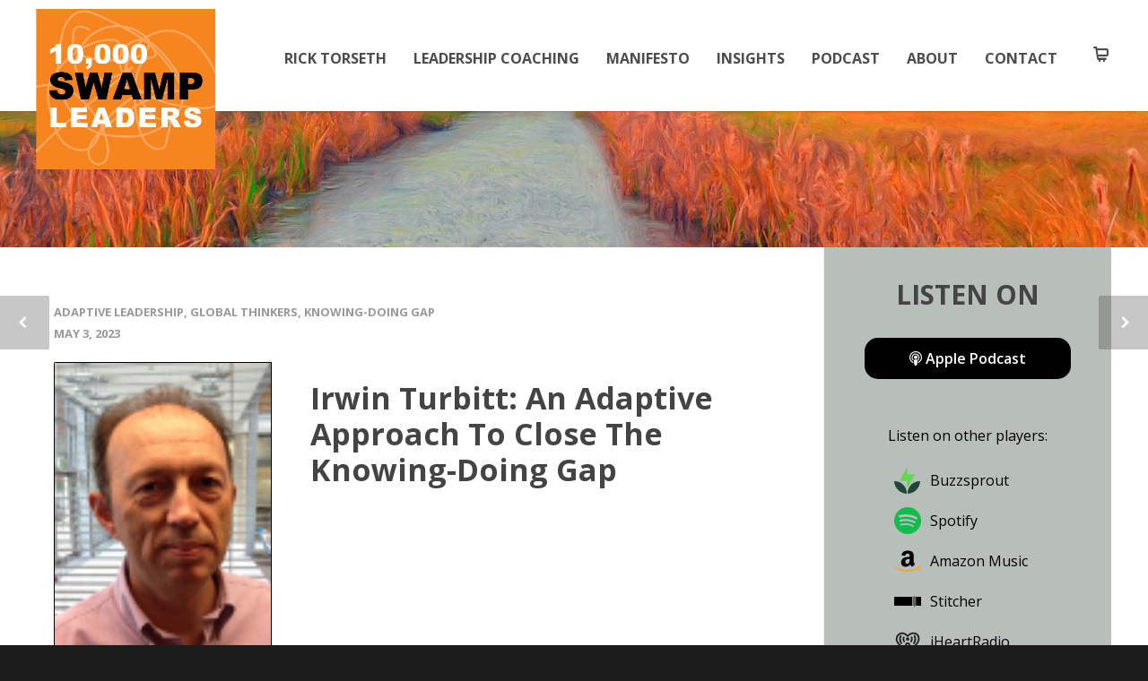

--- FILE ---
content_type: text/html; charset=UTF-8
request_url: https://www.10000swampleaders.com/irwin-turbitt-an-adaptive-approach-to-close-the-knowing-doing-gap/
body_size: 36162
content:
<!doctype html>
<html lang="en-US">
<head>
<meta http-equiv="Content-Type" content="text/html; charset=UTF-8" />
<!-- Mobile Specific Metas & Favicons -->
<meta name="viewport" content="width=1200" /><link rel="shortcut icon" href="https://www.10000swampleaders.com/wp-content/uploads/2021/12/RT_podcast_favicon.png"><link rel="apple-touch-icon" href="https://www.10000swampleaders.com/wp-content/uploads/2021/12/RT_podcast_logo_57.png"><link rel="apple-touch-icon" sizes="120x120" href="https://www.10000swampleaders.com/wp-content/uploads/2021/12/RT_podcast_logo_120.png"><link rel="apple-touch-icon" sizes="76x76" href="https://www.10000swampleaders.com/wp-content/uploads/2021/12/RT_podcast_logo_76.png"><link rel="apple-touch-icon" sizes="152x152" href="https://www.10000swampleaders.com/wp-content/uploads/2021/12/RT_podcast_logo_152.png"><!-- WordPress Stuff -->
<meta name='robots' content='index, follow, max-image-preview:large, max-snippet:-1, max-video-preview:-1' />

	<!-- This site is optimized with the Yoast SEO plugin v26.5 - https://yoast.com/wordpress/plugins/seo/ -->
	<title>Irwin Turbitt: An Adaptive Approach To Close The Knowing-Doing Gap | 10,000 Swamp Leaders</title>
	<meta name="description" content="10,000 Swamp Leaders is a podcast that wades into muddy lowlands in search of people who have built social impact movements.The world needs 10,000 more people in the next five years who are willing to lead on issues like climate change, income inequality, peace building, and gender equality." />
	<link rel="canonical" href="https://www.10000swampleaders.com/irwin-turbitt-an-adaptive-approach-to-close-the-knowing-doing-gap/" />
	<meta property="og:locale" content="en_US" />
	<meta property="og:type" content="article" />
	<meta property="og:title" content="Irwin Turbitt: An Adaptive Approach To Close The Knowing-Doing Gap | 10,000 Swamp Leaders" />
	<meta property="og:description" content="10,000 Swamp Leaders is a podcast that wades into muddy lowlands in search of people who have built social impact movements.The world needs 10,000 more people in the next five years who are willing to lead on issues like climate change, income inequality, peace building, and gender equality." />
	<meta property="og:url" content="https://www.10000swampleaders.com/irwin-turbitt-an-adaptive-approach-to-close-the-knowing-doing-gap/" />
	<meta property="og:site_name" content="10,000 Swamp Leaders" />
	<meta property="article:published_time" content="2023-05-03T00:30:55+00:00" />
	<meta property="og:image" content="https://www.10000swampleaders.com/wp-content/uploads/2023/04/Headshot.png" />
	<meta property="og:image:width" content="87" />
	<meta property="og:image:height" content="120" />
	<meta property="og:image:type" content="image/png" />
	<meta name="author" content="Rick Torseth" />
	<meta name="twitter:card" content="summary_large_image" />
	<meta name="twitter:creator" content="@rtorseth" />
	<meta name="twitter:site" content="@rtorseth" />
	<meta name="twitter:label1" content="Written by" />
	<meta name="twitter:data1" content="Rick Torseth" />
	<meta name="twitter:label2" content="Est. reading time" />
	<meta name="twitter:data2" content="41 minutes" />
	<script type="application/ld+json" class="yoast-schema-graph">{"@context":"https://schema.org","@graph":[{"@type":"Article","@id":"https://www.10000swampleaders.com/irwin-turbitt-an-adaptive-approach-to-close-the-knowing-doing-gap/#article","isPartOf":{"@id":"https://www.10000swampleaders.com/irwin-turbitt-an-adaptive-approach-to-close-the-knowing-doing-gap/"},"author":{"name":"Rick Torseth","@id":"https://www.10000swampleaders.com/#/schema/person/41da3b22ef8fe5015b37620b2953a31c"},"headline":"Irwin Turbitt: An Adaptive Approach To Close The Knowing-Doing Gap","datePublished":"2023-05-03T00:30:55+00:00","mainEntityOfPage":{"@id":"https://www.10000swampleaders.com/irwin-turbitt-an-adaptive-approach-to-close-the-knowing-doing-gap/"},"wordCount":9523,"publisher":{"@id":"https://www.10000swampleaders.com/#organization"},"image":{"@id":"https://www.10000swampleaders.com/irwin-turbitt-an-adaptive-approach-to-close-the-knowing-doing-gap/#primaryimage"},"thumbnailUrl":"https://www.10000swampleaders.com/wp-content/uploads/2023/04/Headshot.png","articleSection":["Adaptive Leadership","Global Thinkers","Knowing-Doing Gap"],"inLanguage":"en-US"},{"@type":"WebPage","@id":"https://www.10000swampleaders.com/irwin-turbitt-an-adaptive-approach-to-close-the-knowing-doing-gap/","url":"https://www.10000swampleaders.com/irwin-turbitt-an-adaptive-approach-to-close-the-knowing-doing-gap/","name":"Irwin Turbitt: An Adaptive Approach To Close The Knowing-Doing Gap | 10,000 Swamp Leaders","isPartOf":{"@id":"https://www.10000swampleaders.com/#website"},"primaryImageOfPage":{"@id":"https://www.10000swampleaders.com/irwin-turbitt-an-adaptive-approach-to-close-the-knowing-doing-gap/#primaryimage"},"image":{"@id":"https://www.10000swampleaders.com/irwin-turbitt-an-adaptive-approach-to-close-the-knowing-doing-gap/#primaryimage"},"thumbnailUrl":"https://www.10000swampleaders.com/wp-content/uploads/2023/04/Headshot.png","datePublished":"2023-05-03T00:30:55+00:00","description":"10,000 Swamp Leaders is a podcast that wades into muddy lowlands in search of people who have built social impact movements.The world needs 10,000 more people in the next five years who are willing to lead on issues like climate change, income inequality, peace building, and gender equality.","breadcrumb":{"@id":"https://www.10000swampleaders.com/irwin-turbitt-an-adaptive-approach-to-close-the-knowing-doing-gap/#breadcrumb"},"inLanguage":"en-US","potentialAction":[{"@type":"ReadAction","target":["https://www.10000swampleaders.com/irwin-turbitt-an-adaptive-approach-to-close-the-knowing-doing-gap/"]}]},{"@type":"ImageObject","inLanguage":"en-US","@id":"https://www.10000swampleaders.com/irwin-turbitt-an-adaptive-approach-to-close-the-knowing-doing-gap/#primaryimage","url":"https://www.10000swampleaders.com/wp-content/uploads/2023/04/Headshot.png","contentUrl":"https://www.10000swampleaders.com/wp-content/uploads/2023/04/Headshot.png","width":87,"height":120},{"@type":"BreadcrumbList","@id":"https://www.10000swampleaders.com/irwin-turbitt-an-adaptive-approach-to-close-the-knowing-doing-gap/#breadcrumb","itemListElement":[{"@type":"ListItem","position":1,"name":"Home","item":"https://www.10000swampleaders.com/"},{"@type":"ListItem","position":2,"name":"Irwin Turbitt: An Adaptive Approach To Close The Knowing-Doing Gap"}]},{"@type":"WebSite","@id":"https://www.10000swampleaders.com/#website","url":"https://www.10000swampleaders.com/","name":"10,000 Swamp Leaders","description":"Podcast","publisher":{"@id":"https://www.10000swampleaders.com/#organization"},"potentialAction":[{"@type":"SearchAction","target":{"@type":"EntryPoint","urlTemplate":"https://www.10000swampleaders.com/?s={search_term_string}"},"query-input":{"@type":"PropertyValueSpecification","valueRequired":true,"valueName":"search_term_string"}}],"inLanguage":"en-US"},{"@type":"Organization","@id":"https://www.10000swampleaders.com/#organization","name":"10,000 Swamp Leaders","url":"https://www.10000swampleaders.com/","logo":{"@type":"ImageObject","inLanguage":"en-US","@id":"https://www.10000swampleaders.com/#/schema/logo/image/","url":"https://www.10000swampleaders.com/wp-content/uploads/2021/11/RT_podcast_LOGO2.png","contentUrl":"https://www.10000swampleaders.com/wp-content/uploads/2021/11/RT_podcast_LOGO2.png","width":749,"height":671,"caption":"10,000 Swamp Leaders"},"image":{"@id":"https://www.10000swampleaders.com/#/schema/logo/image/"},"sameAs":["https://x.com/rtorseth","https://www.linkedin.com/in/richardjtorseth/"]},{"@type":"Person","@id":"https://www.10000swampleaders.com/#/schema/person/41da3b22ef8fe5015b37620b2953a31c","name":"Rick Torseth","image":{"@type":"ImageObject","inLanguage":"en-US","@id":"https://www.10000swampleaders.com/#/schema/person/image/","url":"https://secure.gravatar.com/avatar/81f35154bbdd1beaa6d4c67956506127cb7bd1665f87a036ff6b7368f9cb00f1?s=96&d=mm&r=g","contentUrl":"https://secure.gravatar.com/avatar/81f35154bbdd1beaa6d4c67956506127cb7bd1665f87a036ff6b7368f9cb00f1?s=96&d=mm&r=g","caption":"Rick Torseth"},"url":"https://www.10000swampleaders.com/author/rtorseth/"}]}</script>
	<!-- / Yoast SEO plugin. -->


<link rel='dns-prefetch' href='//fonts.googleapis.com' />
<link rel="alternate" type="application/rss+xml" title="10,000 Swamp Leaders &raquo; Feed" href="https://www.10000swampleaders.com/feed/" />
<link rel="alternate" type="application/rss+xml" title="10,000 Swamp Leaders &raquo; Comments Feed" href="https://www.10000swampleaders.com/comments/feed/" />
<link rel="alternate" title="oEmbed (JSON)" type="application/json+oembed" href="https://www.10000swampleaders.com/wp-json/oembed/1.0/embed?url=https%3A%2F%2Fwww.10000swampleaders.com%2Firwin-turbitt-an-adaptive-approach-to-close-the-knowing-doing-gap%2F" />
<link rel="alternate" title="oEmbed (XML)" type="text/xml+oembed" href="https://www.10000swampleaders.com/wp-json/oembed/1.0/embed?url=https%3A%2F%2Fwww.10000swampleaders.com%2Firwin-turbitt-an-adaptive-approach-to-close-the-knowing-doing-gap%2F&#038;format=xml" />
		<style>
			.lazyload,
			.lazyloading {
				max-width: 100%;
			}
		</style>
		<style id='wp-img-auto-sizes-contain-inline-css' type='text/css'>
img:is([sizes=auto i],[sizes^="auto," i]){contain-intrinsic-size:3000px 1500px}
/*# sourceURL=wp-img-auto-sizes-contain-inline-css */
</style>
<link rel='stylesheet' id='genesis-blocks-style-css-css' href='https://www.10000swampleaders.com/wp-content/plugins/genesis-blocks/dist/style-blocks.build.css?ver=1765568992' type='text/css' media='all' />
<style id='wp-emoji-styles-inline-css' type='text/css'>

	img.wp-smiley, img.emoji {
		display: inline !important;
		border: none !important;
		box-shadow: none !important;
		height: 1em !important;
		width: 1em !important;
		margin: 0 0.07em !important;
		vertical-align: -0.1em !important;
		background: none !important;
		padding: 0 !important;
	}
/*# sourceURL=wp-emoji-styles-inline-css */
</style>
<link rel='stylesheet' id='wp-block-library-css' href='https://www.10000swampleaders.com/wp-includes/css/dist/block-library/style.min.css?ver=6.9' type='text/css' media='all' />
<link rel='stylesheet' id='wc-blocks-style-css' href='https://www.10000swampleaders.com/wp-content/plugins/woocommerce/assets/client/blocks/wc-blocks.css?ver=wc-10.4.2' type='text/css' media='all' />
<style id='global-styles-inline-css' type='text/css'>
:root{--wp--preset--aspect-ratio--square: 1;--wp--preset--aspect-ratio--4-3: 4/3;--wp--preset--aspect-ratio--3-4: 3/4;--wp--preset--aspect-ratio--3-2: 3/2;--wp--preset--aspect-ratio--2-3: 2/3;--wp--preset--aspect-ratio--16-9: 16/9;--wp--preset--aspect-ratio--9-16: 9/16;--wp--preset--color--black: #000000;--wp--preset--color--cyan-bluish-gray: #abb8c3;--wp--preset--color--white: #ffffff;--wp--preset--color--pale-pink: #f78da7;--wp--preset--color--vivid-red: #cf2e2e;--wp--preset--color--luminous-vivid-orange: #ff6900;--wp--preset--color--luminous-vivid-amber: #fcb900;--wp--preset--color--light-green-cyan: #7bdcb5;--wp--preset--color--vivid-green-cyan: #00d084;--wp--preset--color--pale-cyan-blue: #8ed1fc;--wp--preset--color--vivid-cyan-blue: #0693e3;--wp--preset--color--vivid-purple: #9b51e0;--wp--preset--gradient--vivid-cyan-blue-to-vivid-purple: linear-gradient(135deg,rgb(6,147,227) 0%,rgb(155,81,224) 100%);--wp--preset--gradient--light-green-cyan-to-vivid-green-cyan: linear-gradient(135deg,rgb(122,220,180) 0%,rgb(0,208,130) 100%);--wp--preset--gradient--luminous-vivid-amber-to-luminous-vivid-orange: linear-gradient(135deg,rgb(252,185,0) 0%,rgb(255,105,0) 100%);--wp--preset--gradient--luminous-vivid-orange-to-vivid-red: linear-gradient(135deg,rgb(255,105,0) 0%,rgb(207,46,46) 100%);--wp--preset--gradient--very-light-gray-to-cyan-bluish-gray: linear-gradient(135deg,rgb(238,238,238) 0%,rgb(169,184,195) 100%);--wp--preset--gradient--cool-to-warm-spectrum: linear-gradient(135deg,rgb(74,234,220) 0%,rgb(151,120,209) 20%,rgb(207,42,186) 40%,rgb(238,44,130) 60%,rgb(251,105,98) 80%,rgb(254,248,76) 100%);--wp--preset--gradient--blush-light-purple: linear-gradient(135deg,rgb(255,206,236) 0%,rgb(152,150,240) 100%);--wp--preset--gradient--blush-bordeaux: linear-gradient(135deg,rgb(254,205,165) 0%,rgb(254,45,45) 50%,rgb(107,0,62) 100%);--wp--preset--gradient--luminous-dusk: linear-gradient(135deg,rgb(255,203,112) 0%,rgb(199,81,192) 50%,rgb(65,88,208) 100%);--wp--preset--gradient--pale-ocean: linear-gradient(135deg,rgb(255,245,203) 0%,rgb(182,227,212) 50%,rgb(51,167,181) 100%);--wp--preset--gradient--electric-grass: linear-gradient(135deg,rgb(202,248,128) 0%,rgb(113,206,126) 100%);--wp--preset--gradient--midnight: linear-gradient(135deg,rgb(2,3,129) 0%,rgb(40,116,252) 100%);--wp--preset--font-size--small: 13px;--wp--preset--font-size--medium: 20px;--wp--preset--font-size--large: 36px;--wp--preset--font-size--x-large: 42px;--wp--preset--spacing--20: 0.44rem;--wp--preset--spacing--30: 0.67rem;--wp--preset--spacing--40: 1rem;--wp--preset--spacing--50: 1.5rem;--wp--preset--spacing--60: 2.25rem;--wp--preset--spacing--70: 3.38rem;--wp--preset--spacing--80: 5.06rem;--wp--preset--shadow--natural: 6px 6px 9px rgba(0, 0, 0, 0.2);--wp--preset--shadow--deep: 12px 12px 50px rgba(0, 0, 0, 0.4);--wp--preset--shadow--sharp: 6px 6px 0px rgba(0, 0, 0, 0.2);--wp--preset--shadow--outlined: 6px 6px 0px -3px rgb(255, 255, 255), 6px 6px rgb(0, 0, 0);--wp--preset--shadow--crisp: 6px 6px 0px rgb(0, 0, 0);}:where(.is-layout-flex){gap: 0.5em;}:where(.is-layout-grid){gap: 0.5em;}body .is-layout-flex{display: flex;}.is-layout-flex{flex-wrap: wrap;align-items: center;}.is-layout-flex > :is(*, div){margin: 0;}body .is-layout-grid{display: grid;}.is-layout-grid > :is(*, div){margin: 0;}:where(.wp-block-columns.is-layout-flex){gap: 2em;}:where(.wp-block-columns.is-layout-grid){gap: 2em;}:where(.wp-block-post-template.is-layout-flex){gap: 1.25em;}:where(.wp-block-post-template.is-layout-grid){gap: 1.25em;}.has-black-color{color: var(--wp--preset--color--black) !important;}.has-cyan-bluish-gray-color{color: var(--wp--preset--color--cyan-bluish-gray) !important;}.has-white-color{color: var(--wp--preset--color--white) !important;}.has-pale-pink-color{color: var(--wp--preset--color--pale-pink) !important;}.has-vivid-red-color{color: var(--wp--preset--color--vivid-red) !important;}.has-luminous-vivid-orange-color{color: var(--wp--preset--color--luminous-vivid-orange) !important;}.has-luminous-vivid-amber-color{color: var(--wp--preset--color--luminous-vivid-amber) !important;}.has-light-green-cyan-color{color: var(--wp--preset--color--light-green-cyan) !important;}.has-vivid-green-cyan-color{color: var(--wp--preset--color--vivid-green-cyan) !important;}.has-pale-cyan-blue-color{color: var(--wp--preset--color--pale-cyan-blue) !important;}.has-vivid-cyan-blue-color{color: var(--wp--preset--color--vivid-cyan-blue) !important;}.has-vivid-purple-color{color: var(--wp--preset--color--vivid-purple) !important;}.has-black-background-color{background-color: var(--wp--preset--color--black) !important;}.has-cyan-bluish-gray-background-color{background-color: var(--wp--preset--color--cyan-bluish-gray) !important;}.has-white-background-color{background-color: var(--wp--preset--color--white) !important;}.has-pale-pink-background-color{background-color: var(--wp--preset--color--pale-pink) !important;}.has-vivid-red-background-color{background-color: var(--wp--preset--color--vivid-red) !important;}.has-luminous-vivid-orange-background-color{background-color: var(--wp--preset--color--luminous-vivid-orange) !important;}.has-luminous-vivid-amber-background-color{background-color: var(--wp--preset--color--luminous-vivid-amber) !important;}.has-light-green-cyan-background-color{background-color: var(--wp--preset--color--light-green-cyan) !important;}.has-vivid-green-cyan-background-color{background-color: var(--wp--preset--color--vivid-green-cyan) !important;}.has-pale-cyan-blue-background-color{background-color: var(--wp--preset--color--pale-cyan-blue) !important;}.has-vivid-cyan-blue-background-color{background-color: var(--wp--preset--color--vivid-cyan-blue) !important;}.has-vivid-purple-background-color{background-color: var(--wp--preset--color--vivid-purple) !important;}.has-black-border-color{border-color: var(--wp--preset--color--black) !important;}.has-cyan-bluish-gray-border-color{border-color: var(--wp--preset--color--cyan-bluish-gray) !important;}.has-white-border-color{border-color: var(--wp--preset--color--white) !important;}.has-pale-pink-border-color{border-color: var(--wp--preset--color--pale-pink) !important;}.has-vivid-red-border-color{border-color: var(--wp--preset--color--vivid-red) !important;}.has-luminous-vivid-orange-border-color{border-color: var(--wp--preset--color--luminous-vivid-orange) !important;}.has-luminous-vivid-amber-border-color{border-color: var(--wp--preset--color--luminous-vivid-amber) !important;}.has-light-green-cyan-border-color{border-color: var(--wp--preset--color--light-green-cyan) !important;}.has-vivid-green-cyan-border-color{border-color: var(--wp--preset--color--vivid-green-cyan) !important;}.has-pale-cyan-blue-border-color{border-color: var(--wp--preset--color--pale-cyan-blue) !important;}.has-vivid-cyan-blue-border-color{border-color: var(--wp--preset--color--vivid-cyan-blue) !important;}.has-vivid-purple-border-color{border-color: var(--wp--preset--color--vivid-purple) !important;}.has-vivid-cyan-blue-to-vivid-purple-gradient-background{background: var(--wp--preset--gradient--vivid-cyan-blue-to-vivid-purple) !important;}.has-light-green-cyan-to-vivid-green-cyan-gradient-background{background: var(--wp--preset--gradient--light-green-cyan-to-vivid-green-cyan) !important;}.has-luminous-vivid-amber-to-luminous-vivid-orange-gradient-background{background: var(--wp--preset--gradient--luminous-vivid-amber-to-luminous-vivid-orange) !important;}.has-luminous-vivid-orange-to-vivid-red-gradient-background{background: var(--wp--preset--gradient--luminous-vivid-orange-to-vivid-red) !important;}.has-very-light-gray-to-cyan-bluish-gray-gradient-background{background: var(--wp--preset--gradient--very-light-gray-to-cyan-bluish-gray) !important;}.has-cool-to-warm-spectrum-gradient-background{background: var(--wp--preset--gradient--cool-to-warm-spectrum) !important;}.has-blush-light-purple-gradient-background{background: var(--wp--preset--gradient--blush-light-purple) !important;}.has-blush-bordeaux-gradient-background{background: var(--wp--preset--gradient--blush-bordeaux) !important;}.has-luminous-dusk-gradient-background{background: var(--wp--preset--gradient--luminous-dusk) !important;}.has-pale-ocean-gradient-background{background: var(--wp--preset--gradient--pale-ocean) !important;}.has-electric-grass-gradient-background{background: var(--wp--preset--gradient--electric-grass) !important;}.has-midnight-gradient-background{background: var(--wp--preset--gradient--midnight) !important;}.has-small-font-size{font-size: var(--wp--preset--font-size--small) !important;}.has-medium-font-size{font-size: var(--wp--preset--font-size--medium) !important;}.has-large-font-size{font-size: var(--wp--preset--font-size--large) !important;}.has-x-large-font-size{font-size: var(--wp--preset--font-size--x-large) !important;}
/*# sourceURL=global-styles-inline-css */
</style>

<style id='classic-theme-styles-inline-css' type='text/css'>
/*! This file is auto-generated */
.wp-block-button__link{color:#fff;background-color:#32373c;border-radius:9999px;box-shadow:none;text-decoration:none;padding:calc(.667em + 2px) calc(1.333em + 2px);font-size:1.125em}.wp-block-file__button{background:#32373c;color:#fff;text-decoration:none}
/*# sourceURL=/wp-includes/css/classic-themes.min.css */
</style>
<link rel='stylesheet' id='contact-form-7-css' href='https://www.10000swampleaders.com/wp-content/plugins/contact-form-7/includes/css/styles.css?ver=6.1.4' type='text/css' media='all' />
<style id='woocommerce-inline-inline-css' type='text/css'>
.woocommerce form .form-row .required { visibility: visible; }
/*# sourceURL=woocommerce-inline-inline-css */
</style>
<link rel='stylesheet' id='parent-style-css' href='https://www.10000swampleaders.com/wp-content/themes/unicon/style.css?ver=6.9' type='text/css' media='all' />
<link rel='stylesheet' id='stylesheet-css' href='https://www.10000swampleaders.com/wp-content/themes/unicon-child/style.css?ver=1' type='text/css' media='all' />
<link rel='stylesheet' id='js_composer_front-css' href='https://www.10000swampleaders.com/wp-content/plugins/js_composer/assets/css/js_composer.min.css?ver=8.7.2' type='text/css' media='all' />
<link rel='stylesheet' id='shortcodes-css' href='https://www.10000swampleaders.com/wp-content/themes/unicon/framework/css/shortcodes.css?ver=6.9' type='text/css' media='all' />
<link rel='stylesheet' id='woocommerce-css' href='https://www.10000swampleaders.com/wp-content/themes/unicon/framework/css/woocommerce.css?ver=6.9' type='text/css' media='all' />
<link rel='stylesheet' id='responsive-css' href='https://www.10000swampleaders.com/wp-content/themes/unicon/framework/css/responsive.css?ver=6.9' type='text/css' media='all' />
<link rel='stylesheet' id='redux-google-fonts-minti_data-css' href='https://fonts.googleapis.com/css?family=Open+Sans%3A300%2C400%2C500%2C600%2C700%2C800%2C300italic%2C400italic%2C500italic%2C600italic%2C700italic%2C800italic%7CMontserrat%3A700&#038;subset=latin&#038;ver=1711717233' type='text/css' media='all' />
<script type="text/javascript" src="https://www.10000swampleaders.com/wp-includes/js/jquery/jquery.min.js?ver=3.7.1" id="jquery-core-js"></script>
<script type="text/javascript" src="https://www.10000swampleaders.com/wp-includes/js/jquery/jquery-migrate.min.js?ver=3.4.1" id="jquery-migrate-js"></script>
<script type="text/javascript" src="https://www.10000swampleaders.com/wp-content/plugins/woocommerce/assets/js/jquery-blockui/jquery.blockUI.min.js?ver=2.7.0-wc.10.4.2" id="wc-jquery-blockui-js" data-wp-strategy="defer"></script>
<script type="text/javascript" id="wc-add-to-cart-js-extra">
/* <![CDATA[ */
var wc_add_to_cart_params = {"ajax_url":"/wp-admin/admin-ajax.php","wc_ajax_url":"/?wc-ajax=%%endpoint%%","i18n_view_cart":"View cart","cart_url":"https://www.10000swampleaders.com/cart-2/","is_cart":"","cart_redirect_after_add":"no"};
//# sourceURL=wc-add-to-cart-js-extra
/* ]]> */
</script>
<script type="text/javascript" src="https://www.10000swampleaders.com/wp-content/plugins/woocommerce/assets/js/frontend/add-to-cart.min.js?ver=10.4.2" id="wc-add-to-cart-js" data-wp-strategy="defer"></script>
<script type="text/javascript" src="https://www.10000swampleaders.com/wp-content/plugins/woocommerce/assets/js/js-cookie/js.cookie.min.js?ver=2.1.4-wc.10.4.2" id="wc-js-cookie-js" defer="defer" data-wp-strategy="defer"></script>
<script type="text/javascript" id="woocommerce-js-extra">
/* <![CDATA[ */
var woocommerce_params = {"ajax_url":"/wp-admin/admin-ajax.php","wc_ajax_url":"/?wc-ajax=%%endpoint%%","i18n_password_show":"Show password","i18n_password_hide":"Hide password"};
//# sourceURL=woocommerce-js-extra
/* ]]> */
</script>
<script type="text/javascript" src="https://www.10000swampleaders.com/wp-content/plugins/woocommerce/assets/js/frontend/woocommerce.min.js?ver=10.4.2" id="woocommerce-js" defer="defer" data-wp-strategy="defer"></script>
<script type="text/javascript" src="https://www.10000swampleaders.com/wp-content/plugins/js_composer/assets/js/vendors/woocommerce-add-to-cart.js?ver=8.7.2" id="vc_woocommerce-add-to-cart-js-js"></script>
<script></script><link rel="https://api.w.org/" href="https://www.10000swampleaders.com/wp-json/" /><link rel="alternate" title="JSON" type="application/json" href="https://www.10000swampleaders.com/wp-json/wp/v2/posts/15811" /><link rel="EditURI" type="application/rsd+xml" title="RSD" href="https://www.10000swampleaders.com/xmlrpc.php?rsd" />
<link rel='shortlink' href='https://www.10000swampleaders.com/?p=15811' />
		<script>
			document.documentElement.className = document.documentElement.className.replace('no-js', 'js');
		</script>
				<style>
			.no-js img.lazyload {
				display: none;
			}

			figure.wp-block-image img.lazyloading {
				min-width: 150px;
			}

			.lazyload,
			.lazyloading {
				--smush-placeholder-width: 100px;
				--smush-placeholder-aspect-ratio: 1/1;
				width: var(--smush-image-width, var(--smush-placeholder-width)) !important;
				aspect-ratio: var(--smush-image-aspect-ratio, var(--smush-placeholder-aspect-ratio)) !important;
			}

						.lazyload, .lazyloading {
				opacity: 0;
			}

			.lazyloaded {
				opacity: 1;
				transition: opacity 400ms;
				transition-delay: 0ms;
			}

					</style>
		<style type="text/css">
body{font:400 16px Open Sans,Arial,Helvetica,sans-serif;color:#4c4c4d;line-height:1.9;}.wrapall,.boxed-layout{background-color:#ffffff;}body.page-template-page-blank-php{background:#ffffff !important;}h1,.title-h1{font:600 50px Open Sans,Arial,Helvetica,sans-serif;color:#405b76;}h2{font:600 30px Open Sans,Arial,Helvetica,sans-serif;color:#405b76;}h3{font:600 24px Open Sans,Arial,Helvetica,sans-serif;color:#405b76;}h4{font:600 22px Open Sans,Arial,Helvetica,sans-serif;color:#405b76;}h5{font:600 20px Open Sans,Arial,Helvetica,sans-serif;color:#405b76;}h6{font:600 16px Open Sans,Arial,Helvetica,sans-serif;color:#405b76;}.title{font-family:'Open Sans',Arial,Helvetica,sans-serif;}h1 a,h2 a,h3 a,h4 a,h5 a,h6 a{font-weight:inherit;color:inherit;}h1 a:hover,h2 a:hover,h3 a:hover,h4 a:hover,h5 a:hover,h6 a:hover,a:hover h1,a:hover h2,a:hover h3,a:hover h4,a:hover h5,a:hover h6{color:#678d3c;}a{color:#9f512d;}a:hover{color:#678d3c;}input[type='text'],input[type='password'],input[type='email'],input[type='tel'],input[type='date'],input[type='number'],textarea,select{font-family:Open Sans,Arial,Helvetica,sans-serif;font-size:16px;}#sidebar .widget h3{font:700 22px Open Sans,Arial,Helvetica,sans-serif;color:#444444;}.container .twelve.alt.sidebar-right,.container .twelve.alt.sidebar-left,#sidebar.sidebar-right #sidebar-widgets,#sidebar.sidebar-left #sidebar-widgets{border-color:#efefef;}#topbar{background:#f5f5f5;color:#777777;}#topbar a{color:#777777;}#topbar a:hover{color:#333333;}@media only screen and (max-width:767px){#topbar .topbar-col1{background:#f5f5f5;}} #navigation > ul > li > a{font:700 16px Open Sans,Arial,Helvetica,sans-serif;color:#4c4c4d;}#navigation > ul > li:hover > a,#navigation > ul > li > a:hover{color:#965737;}#navigation li.current-menu-item > a:hover,#navigation li.current-page-ancestor > a:hover,#navigation li.current-menu-ancestor > a:hover,#navigation li.current-menu-parent > a:hover,#navigation li.current_page_ancestor > a:hover,#navigation > ul > li.sfHover > a{color:#965737;}#navigation li.current-menu-item > a,#navigation li.current-page-ancestor > a,#navigation li.current-menu-ancestor > a,#navigation li.current-menu-parent > a,#navigation li.current_page_ancestor > a{color:#965737;}#navigation ul li:hover{border-color:#965737;}#navigation li.current-menu-item,#navigation li.current-page-ancestor,#navigation li.current-menu-ancestor,#navigation li.current-menu-parent,#navigation li.current_page_ancestor{border-color:#965737;}#navigation .sub-menu{background:#9f512d;}#navigation .sub-menu li a{font:400 14px Open Sans,Arial,Helvetica,sans-serif;color:#ffffff;}#navigation .sub-menu li a:hover{color:#ccc5c2;}#navigation .sub-menu li.current_page_item > a,#navigation .sub-menu li.current_page_item > a:hover,#navigation .sub-menu li.current-menu-item > a,#navigation .sub-menu li.current-menu-item > a:hover,#navigation .sub-menu li.current-page-ancestor > a,#navigation .sub-menu li.current-page-ancestor > a:hover,#navigation .sub-menu li.current-menu-ancestor > a,#navigation .sub-menu li.current-menu-ancestor > a:hover,#navigation .sub-menu li.current-menu-parent > a,#navigation .sub-menu li.current-menu-parent > a:hover,#navigation .sub-menu li.current_page_ancestor > a,#navigation .sub-menu li.current_page_ancestor > a:hover{color:#ccc5c2;}#navigation .sub-menu li a,#navigation .sub-menu ul li a{border-color:#ccc5c2;}#navigation > ul > li.megamenu > ul.sub-menu{background:#9f512d;border-color:#965737;}#navigation > ul > li.megamenu > ul > li{border-right-color:#ccc5c2 !important;}#navigation > ul > li.megamenu ul li a{color:#ffffff;}#navigation > ul > li.megamenu > ul > li > a{color:#ffffff;}#navigation > ul > li.megamenu > ul ul li a:hover,#header #navigation > ul > li.megamenu > ul ul li.current-menu-item a{color:#ccc5c2 !important;background-color:#333333 !important;} #search-btn,#shopping-btn,#close-search-btn{color:#4c4c4d;}#search-btn:hover,#shopping-btn:hover,#close-search-btn:hover{color:#d36e28;}#slogan{font:400 20px Open Sans,Arial,Helvetica,sans-serif;color:#777777;margin-top:34px;} #mobile-navigation{background:#9f512d;}#mobile-navigation ul li a{font:400 14px Open Sans,Arial,Helvetica,sans-serif;color:#ffffff;border-bottom-color:#ccc5c2 !important;}#mobile-navigation ul li a:hover,#mobile-navigation ul li a:hover [class^='fa-'],#mobile-navigation li.open > a,#mobile-navigation ul li.current-menu-item > a,#mobile-navigation ul li.current-menu-ancestor > a{color:#ccc5c2;}body #mobile-navigation li.open > a [class^='fa-']{color:#ccc5c2;}#mobile-navigation form,#mobile-navigation form input{background:#444444;color:#cccccc;}#mobile-navigation form:before{color:#cccccc;}#mobile-header{background:#ffffff;height:124px;}#mobile-navigation-btn,#mobile-cart-btn,#mobile-shopping-btn{color:#4c4c4d;line-height:124px;}#mobile-navigation-btn:hover,#mobile-cart-btn:hover,#mobile-shopping-btn:hover{color:#d36e28;}#mobile-header .logo{margin-top:10px;} #header.header-v1{height:124px;background:#ffffff;}.header-v1 .logo{margin-top:10px;}.header-v1 #navigation > ul > li{height:124px;padding-top:53.75px;}.header-v1 #navigation .sub-menu{top:124px;}.header-v1 .header-icons-divider{line-height:124px;background:#ccc5c2;}#header.header-v1 .widget_shopping_cart{top:124px;}.header-v1 #search-btn,.header-v1 #close-search-btn,.header-v1 #shopping-btn{line-height:124px;}.header-v1 #search-top,.header-v1 #search-top input{height:124px;}.header-v1 #search-top input{color:#4c4c4d;font-family:Open Sans,Arial,Helvetica,sans-serif;} #header.header-v3{background:#ffffff;}.header-v3 .navigation-wrap{background:#ffffff;border-top:1px solid #ccc5c2;}.header-v3 .logo{margin-top:30px;margin-bottom:30px;} #header.header-v4{background:#ffffff;}.header-v4 .navigation-wrap{background:#ffffff;border-top:1px solid #ccc5c2;}.header-v4 .logo{margin-top:30px;margin-bottom:30px;} #transparentimage{padding:124px 0 0 0;}.header-is-transparent #mobile-navigation{top:124px;} .stuck{background:#ffffff;} .titlebar h1,.title-h1{font:400 22px Open Sans,Arial,Helvetica,sans-serif;color:#777777;}#fulltitle{background:#f9f9f9;border-bottom:0 none #efefef;}#breadcrumbs{margin-top:6px;}#breadcrumbs,#breadcrumbs a{font:400 13px Open Sans,Arial,Helvetica,sans-serif;color:#999999;}#breadcrumbs a:hover{color:#666666;}#fullimagecenter h1,#transparentimage h1,#fullimagecenter .title-h1,#transparentimage .title-h1{font:700 42px Montserrat,Arial,Helvetica,sans-serif;color:#ffffff;text-transform:uppercase;letter-spacing:1px;text-align:center;} #footer .widget h3{font:700 13px Montserrat,Arial,Helvetica,sans-serif;color:#ffffff;}#footer{color:#888888;border-top:10px none #dd3333;}#footer{background-color:#262626;}#footer a,#footer .widget ul li:after{color:#888888;}#footer a:hover,#footer .widget ul li:hover:after{color:#ffffff;}#footer .widget ul li{border-bottom-color:#333333;} #copyright{background:#1b1b1b;color:#777777;}#copyright a{color:#999999;}#copyright a:hover{color:#cccccc;} .highlight{color:#9f512d !important;}::selection{background:#9f512d;}::-moz-selection{background:#9f512d;}#shopping-btn span{background:#9f512d;}.blog-page .post h1 a:hover,.blog-page .post h2 a:hover{color:#9f512d;}.entry-image .entry-overlay{background:#9f512d;}.entry-quote a:hover{background:#9f512d;}.entry-link a:hover{background:#9f512d;}.blog-single .entry-tags a:hover{color:#9f512d;}.sharebox ul li a:hover{color:#9f512d;}.commentlist li.bypostauthor .comment-text{border-color:#9f512d;}#pagination .current a{background:#9f512d;}#filters ul li a:hover{color:#9f512d;}#filters ul li a.active{color:#9f512d;}#back-to-top a:hover{background-color:#9f512d;}#sidebar .widget ul li a:hover{color:#9f512d;}#sidebar .widget ul li:hover:after{color:#9f512d;}.widget_tag_cloud a:hover,.widget_product_tag_cloud a:hover{background:#9f512d;border-color:#9f512d;}.widget_portfolio .portfolio-widget-item .portfolio-overlay{background:#9f512d;}#sidebar .widget_nav_menu ul li a:hover{color:#9f512d;}#footer .widget_tag_cloud a:hover,#footer .widget_product_tag_cloud a:hover{background:#9f512d;border-color:#9f512d;} .box.style-2{border-top-color:#9f512d;}.box.style-4{border-color:#9f512d;}.box.style-6{background:#9f512d;}a.button,input[type=submit],button,.minti_button{background:#9f512d;border-color:#9f512d;}a.button.color-2{color:#9f512d;border-color:#9f512d;}a.button.color-3{background:#9f512d;border-color:#9f512d;}a.button.color-9{color:#9f512d;}a.button.color-6:hover{background:#9f512d;border-color:#9f512d;}a.button.color-7:hover{background:#9f512d;border-color:#9f512d;}.counter-number{color:#9f512d;}.divider-title.align-center:after,.divider-title.align-left:after{background-color:#9f512d}.divider5{border-bottom-color:#9f512d;}.dropcap.dropcap-circle{background-color:#9f512d;}.dropcap.dropcap-box{background-color:#9f512d;}.dropcap.dropcap-color{color:#9f512d;}.toggle .toggle-title.active,.color-light .toggle .toggle-title.active{background:#9f512d;border-color:#9f512d;}.iconbox-style-1.icon-color-accent i.boxicon,.iconbox-style-2.icon-color-accent i.boxicon,.iconbox-style-3.icon-color-accent i.boxicon,.iconbox-style-8.icon-color-accent i.boxicon,.iconbox-style-9.icon-color-accent i.boxicon{color:#9f512d!important;}.iconbox-style-4.icon-color-accent i.boxicon,.iconbox-style-5.icon-color-accent i.boxicon,.iconbox-style-6.icon-color-accent i.boxicon,.iconbox-style-7.icon-color-accent i.boxicon,.flip .icon-color-accent.card .back{background:#9f512d;}.latest-blog .blog-item .blog-overlay{background:#9f512d;}.latest-blog .blog-item .blog-pic i{color:#9f512d;}.latest-blog .blog-item h4 a:hover{color:#9f512d;}.progressbar .progress-percentage{background:#9f512d;}.wpb_widgetised_column .widget ul li a:hover{color:#9f512d;}.wpb_widgetised_column .widget ul li:hover:after{color:#9f512d;}.wpb_accordion .wpb_accordion_wrapper .ui-state-active .ui-icon{background-color:#9f512d;}.wpb_accordion .wpb_accordion_wrapper .ui-state-active.wpb_accordion_header a{color:#9f512d;}.wpb_accordion .wpb_accordion_wrapper .wpb_accordion_header a:hover,.wpb_accordion .wpb_accordion_wrapper .wpb_accordion_header a:hover .ui-state-default .ui-icon{color:#9f512d;}.wpb_accordion .wpb_accordion_wrapper .wpb_accordion_header:hover .ui-icon{background-color:#9f512d!important;}.wpb_content_element.wpb_tabs .wpb_tabs_nav li.ui-tabs-active{border-bottom-color:#9f512d;}.portfolio-item h4 a:hover{color:#9f512d;}.portfolio-filters ul li a:hover{color:#9f512d;}.portfolio-filters ul li a.active{color:#9f512d;}.portfolio-overlay-icon .portfolio-overlay{background:#9f512d;}.portfolio-overlay-icon i{color:#9f512d;}.portfolio-overlay-effect .portfolio-overlay{background:#9f512d;}.portfolio-overlay-name .portfolio-overlay{background:#9f512d;}.portfolio-detail-attributes ul li a:hover{color:#9f512d;}a.catimage:hover .catimage-text{background:#9f512d;} .products li h3{font:400 16px Open Sans,Arial,Helvetica,sans-serif;color:#4c4c4d;}.woocommerce .button.checkout-button{background:#9f512d;border-color:#9f512d;}.woocommerce .products .onsale{background:#9f512d;}.product .onsale{background:#9f512d;}button.single_add_to_cart_button:hover{background:#9f512d;}.woocommerce-tabs > ul > li.active a{color:#9f512d;border-bottom-color:#9f512d;}p.stars a:hover{background:#9f512d;}p.stars a.active,p.stars a.active:after{background:#9f512d;}.product_list_widget a{color:#9f512d;}.woocommerce .widget_layered_nav li.chosen a{color:#9f512d!important;}.woocommerce .widget_product_categories > ul > li.current-cat > a{color:#9f512d!important;}.woocommerce .widget_product_categories > ul > li.current-cat:after{color:#9f512d!important;}.woocommerce-message{background:#9f512d;}.bbp-topics-front ul.super-sticky .bbp-topic-title:before,.bbp-topics ul.super-sticky .bbp-topic-title:before,.bbp-topics ul.sticky .bbp-topic-title:before,.bbp-forum-content ul.sticky .bbp-topic-title:before{color:#9f512d!important;}#subscription-toggle a:hover{background:#9f512d;}.bbp-pagination-links span.current{background:#9f512d;}div.wpcf7-mail-sent-ok,div.wpcf7-mail-sent-ng,div.wpcf7-spam-blocked,div.wpcf7-validation-errors{background:#9f512d;}.wpcf7-not-valid{border-color:#9f512d !important;}.products .button.add_to_cart_button{color:#9f512d!important;}.minti_list.color-accent li:before{color:#9f512d!important;}.blogslider_text .post-categories li a{background-color:#9f512d;}.minti_zooming_slider .flex-control-nav li .minti_zooming_slider_ghost{background-color:#9f512d;}.minti_carousel.pagination_numbers .owl-dots .owl-dot.active{background-color:#9f512d;}.wpb_content_element.wpb_tour .wpb_tabs_nav li.ui-tabs-active,.color-light .wpb_content_element.wpb_tour .wpb_tabs_nav li.ui-tabs-active{background-color:#9f512d;}.masonry_icon i{color:#9f512d;}.woocommerce-MyAccount-navigation-link.is-active a{color:#9f512d;} .font-special,.button,.counter-title,h6,.wpb_accordion .wpb_accordion_wrapper .wpb_accordion_header a,.pricing-plan .pricing-plan-head h3,a.catimage,.divider-title,button,input[type='submit'],input[type='reset'],input[type='button'],.vc_pie_chart h4,.page-404 h3,.minti_masonrygrid_item h4{font-family:'Open Sans',Arial,Helvetica,sans-serif;}.ui-helper-reset{line-height:1.9;} .logo{width:117px;}#header #navigation > ul > li > a{text-transform:uppercase;}#footer .widget h3{text-transform:uppercase;letter-spacing:1px;}#sidebar .widget h3{text-transform:uppercase;letter-spacing:1px;}#header #navigation > ul > li.megamenu > ul > li > a{letter-spacing:1px;font-size:14px;}#header #navigation > li > a{text-transform:uppercase;letter-spacing:1px;}.postid-4815 .portfolio-detail-title,.postid-4770 .portfolio-detail-title{display:none;}h6{font-weight:700;letter-spacing:1px;text-transform:uppercase;}.font-special{text-transform:uppercase;}.wpb_accordion .wpb_accordion_wrapper .wpb_accordion_header a{text-transform:uppercase;}.pricing-plan .pricing-plan-head h3{text-transform:uppercase;font-size:16px;}.pricing-plan .pricing-price span.pricing-amount{font-size:42px;font-weight:300;}.customclass1 .social-icon a{background:#efefef;color:#333333;}.customclass1 .social-icon a:hover{background:#1cbac8;color:#ffffff;}@media only screen and (max-width:959px){.logo img{max-width:100%;}}@media (min-width:768px) and (max-width:959px){.full-width-section .wpb_column.main-padding{padding:100px 50px 50px 50px !important;}.swamp-sidebar.wpb_widgetised_column .widget,#sidebar #sidebar-widgets .widget{font-size:90%;padding:35px 20px;}}@media only screen and (max-width:959px){@media only screen and (-webkit-min-device-pixel-ratio:1),only screen and (min-device-pixel-ratio:1){.fontweight-300{font-weight:400 !important;}}}@media (max-width:768px){.hideundertablet{display:none;}}.features-box img{border-radius:4px;box-shadow:0 2px 0 0 rgba(0,0,0,.03);margin-bottom:-20px;}.borderbutton a{border:1px solid #1cbac8 !important;padding:10px 20px !important;margin-top:-11px !important;border-radius:3px;margin-right:15px !important;margin-left:5px !important;color:#1cbac8 !important;}.borderbutton a:hover{background:#333333 !important;border-color:#333333 !important;color:#ffffff !important;}#header.header-transparent .borderbutton a{border:1px solid rgba(255,255,255,0.5) !important;color:#ffffff !important;}.tp-caption a{color:#222222;border-bottom:4px solid #1cbac8;}.tp-caption a:hover{color:#1cbac8;border-bottom-color:transparent;}.no-transform{text-transform:none;}@media only screen and (max-width:959px){#header,.sticky-wrapper{display:none;}#mobile-header{display:inherit}}
</style>	<noscript><style>.woocommerce-product-gallery{ opacity: 1 !important; }</style></noscript>
	<meta name="generator" content="Powered by WPBakery Page Builder - drag and drop page builder for WordPress."/>
<meta name="generator" content="Powered by Slider Revolution 6.5.6 - responsive, Mobile-Friendly Slider Plugin for WordPress with comfortable drag and drop interface." />
<script type="text/javascript">function setREVStartSize(e){
			//window.requestAnimationFrame(function() {				 
				window.RSIW = window.RSIW===undefined ? window.innerWidth : window.RSIW;	
				window.RSIH = window.RSIH===undefined ? window.innerHeight : window.RSIH;	
				try {								
					var pw = document.getElementById(e.c).parentNode.offsetWidth,
						newh;
					pw = pw===0 || isNaN(pw) ? window.RSIW : pw;
					e.tabw = e.tabw===undefined ? 0 : parseInt(e.tabw);
					e.thumbw = e.thumbw===undefined ? 0 : parseInt(e.thumbw);
					e.tabh = e.tabh===undefined ? 0 : parseInt(e.tabh);
					e.thumbh = e.thumbh===undefined ? 0 : parseInt(e.thumbh);
					e.tabhide = e.tabhide===undefined ? 0 : parseInt(e.tabhide);
					e.thumbhide = e.thumbhide===undefined ? 0 : parseInt(e.thumbhide);
					e.mh = e.mh===undefined || e.mh=="" || e.mh==="auto" ? 0 : parseInt(e.mh,0);		
					if(e.layout==="fullscreen" || e.l==="fullscreen") 						
						newh = Math.max(e.mh,window.RSIH);					
					else{					
						e.gw = Array.isArray(e.gw) ? e.gw : [e.gw];
						for (var i in e.rl) if (e.gw[i]===undefined || e.gw[i]===0) e.gw[i] = e.gw[i-1];					
						e.gh = e.el===undefined || e.el==="" || (Array.isArray(e.el) && e.el.length==0)? e.gh : e.el;
						e.gh = Array.isArray(e.gh) ? e.gh : [e.gh];
						for (var i in e.rl) if (e.gh[i]===undefined || e.gh[i]===0) e.gh[i] = e.gh[i-1];
											
						var nl = new Array(e.rl.length),
							ix = 0,						
							sl;					
						e.tabw = e.tabhide>=pw ? 0 : e.tabw;
						e.thumbw = e.thumbhide>=pw ? 0 : e.thumbw;
						e.tabh = e.tabhide>=pw ? 0 : e.tabh;
						e.thumbh = e.thumbhide>=pw ? 0 : e.thumbh;					
						for (var i in e.rl) nl[i] = e.rl[i]<window.RSIW ? 0 : e.rl[i];
						sl = nl[0];									
						for (var i in nl) if (sl>nl[i] && nl[i]>0) { sl = nl[i]; ix=i;}															
						var m = pw>(e.gw[ix]+e.tabw+e.thumbw) ? 1 : (pw-(e.tabw+e.thumbw)) / (e.gw[ix]);					
						newh =  (e.gh[ix] * m) + (e.tabh + e.thumbh);
					}
					var el = document.getElementById(e.c);
					if (el!==null && el) el.style.height = newh+"px";					
					el = document.getElementById(e.c+"_wrapper");
					if (el!==null && el) {
						el.style.height = newh+"px";
						el.style.display = "block";
					}
				} catch(e){
					console.log("Failure at Presize of Slider:" + e)
				}					   
			//});
		  };</script>
<style type="text/css" data-type="vc_shortcodes-custom-css">.vc_custom_1642544237641{margin-bottom: 32px !important;}</style><noscript><style> .wpb_animate_when_almost_visible { opacity: 1; }</style></noscript>
<!-- Google Tag Manager -->
<script>(function(w,d,s,l,i){w[l]=w[l]||[];w[l].push({'gtm.start':
new Date().getTime(),event:'gtm.js'});var f=d.getElementsByTagName(s)[0],
j=d.createElement(s),dl=l!='dataLayer'?'&l='+l:'';j.async=true;j.src=
'https://www.googletagmanager.com/gtm.js?id='+i+dl;f.parentNode.insertBefore(j,f);
})(window,document,'script','dataLayer','GTM-5F5CVFK');</script>
<!-- End Google Tag Manager -->
<link rel='stylesheet' id='vc_tta_style-css' href='https://www.10000swampleaders.com/wp-content/plugins/js_composer/assets/css/js_composer_tta.min.css?ver=8.7.2' type='text/css' media='all' />
<link rel='stylesheet' id='rs-plugin-settings-css' href='https://www.10000swampleaders.com/wp-content/plugins/revslider/public/assets/css/rs6.css?ver=6.5.6' type='text/css' media='all' />
<style id='rs-plugin-settings-inline-css' type='text/css'>
#rs-demo-id {}
/*# sourceURL=rs-plugin-settings-inline-css */
</style>
</head>

<body class="wp-singular post-template-default single single-post postid-15811 single-format-standard wp-theme-unicon wp-child-theme-unicon-child smooth-scroll theme-unicon woocommerce-no-js wpb-js-composer js-comp-ver-8.7.2 vc_responsive" itemscope itemtype="https://schema.org/WebPage">
<!-- Google Tag Manager (noscript) -->
<noscript><iframe data-src="https://www.googletagmanager.com/ns.html?id=GTM-5F5CVFK"
height="0" width="0" style="display:none;visibility:hidden" src="[data-uri]" class="lazyload" data-load-mode="1"></iframe></noscript>
<!-- End Google Tag Manager (noscript) -->
		<div class="site-wrapper wrapall">

	
<header id="header" class="header header-v1 header-v1-only clearfix  ">
		
	<div class="header-wide-container">
	
		<div id="logo-navigation" class="sixteen columns">
			
			<div id="logo" class="logo">
									<a href="https://www.10000swampleaders.com/"><img data-src="https://www.10000swampleaders.com/wp-content/uploads/2021/11/RT_podcast_LOGO2.png" alt="10,000 Swamp Leaders" class="logo_standard lazyload" src="[data-uri]" style="--smush-placeholder-width: 749px; --smush-placeholder-aspect-ratio: 749/671;" /></a>
										<a href="https://www.10000swampleaders.com/"><img data-src="https://www.10000swampleaders.com/wp-content/uploads/2021/11/RT_podcast_LOGO2.png" width="749" height="671" alt="10,000 Swamp Leaders" class="logo_retina lazyload" src="[data-uri]" style="--smush-placeholder-width: 749px; --smush-placeholder-aspect-ratio: 749/671;" /></a>												</div>

			<div id="navigation" class="clearfix">			
				<div class="header-icons">
				<!--					<div class="header-icons-divider"></div>
				-->
								
																			<a href="https://www.10000swampleaders.com/cart-2/" id="shopping-btn" class="cart-contents"><i class="icon-minti-cart"></i></a>
													</div>	

				<ul id="nav" class="menu"><li id="menu-item-15417" class="menu-item menu-item-type-custom menu-item-object-custom menu-item-15417"><a target="_blank" href="https://www.ricktorseth.com/">Rick Torseth</a></li>
<li id="menu-item-15412" class="menu-item menu-item-type-custom menu-item-object-custom menu-item-15412"><a target="_blank" href="https://www.ricktorseth.com/leadership-coaching/">Leadership Coaching</a></li>
<li id="menu-item-15413" class="menu-item menu-item-type-custom menu-item-object-custom menu-item-15413"><a target="_blank" href="https://www.ricktorseth.com/manifesto/">Manifesto</a></li>
<li id="menu-item-15414" class="menu-item menu-item-type-custom menu-item-object-custom menu-item-15414"><a target="_blank" href="https://www.ricktorseth.com/insights/">Insights</a></li>
<li id="menu-item-15418" class="menu-item menu-item-type-custom menu-item-object-custom menu-item-15418"><a href="/">Podcast</a></li>
<li id="menu-item-15415" class="menu-item menu-item-type-custom menu-item-object-custom menu-item-15415"><a target="_blank" href="https://www.ricktorseth.com/about/">About</a></li>
<li id="menu-item-15416" class="menu-item menu-item-type-custom menu-item-object-custom menu-item-15416"><a target="_blank" href="https://www.ricktorseth.com/contact/">Contact</a></li>
</ul>			</div>
			
		</div>
		
		
							
		

	</div>	
	
</header>

<div id="mobile-header" class="mobile-header-v1">
	<div class="container">
		<div class="sixteen columns">
			<div id="mobile-logo" class="logo">
									<a href="https://www.10000swampleaders.com/"><img data-src="https://www.10000swampleaders.com/wp-content/uploads/2021/11/RT_podcast_LOGO2.png" alt="10,000 Swamp Leaders" class="logo_standard lazyload" src="[data-uri]" style="--smush-placeholder-width: 749px; --smush-placeholder-aspect-ratio: 749/671;" /></a>
					<a href="https://www.10000swampleaders.com/"><img data-src="https://www.10000swampleaders.com/wp-content/uploads/2021/11/RT_podcast_LOGO2.png" width="749" height="671" alt="10,000 Swamp Leaders" class="logo_retina lazyload" src="[data-uri]" style="--smush-placeholder-width: 749px; --smush-placeholder-aspect-ratio: 749/671;" /></a>							</div>
			<a href="#" id="mobile-navigation-btn"><i class="fa fa-bars"></i></a>
																	<span class="cart-popup">
					<a href="https://www.10000swampleaders.com/cart-2/" id="mobile-shopping-btn" ><i class="icon-minti-cart"></i></a>
					</span>
									</div>
	</div>
</div>

<div id="mobile-navigation">
	<div class="container">
		<div class="sixteen columns">
			<div class="menu-mega-menu-container"><ul id="mobile-nav" class="menu"><li class="menu-item menu-item-type-custom menu-item-object-custom menu-item-15417"><a target="_blank" href="https://www.ricktorseth.com/">Rick Torseth</a></li>
<li class="menu-item menu-item-type-custom menu-item-object-custom menu-item-15412"><a target="_blank" href="https://www.ricktorseth.com/leadership-coaching/">Leadership Coaching</a></li>
<li class="menu-item menu-item-type-custom menu-item-object-custom menu-item-15413"><a target="_blank" href="https://www.ricktorseth.com/manifesto/">Manifesto</a></li>
<li class="menu-item menu-item-type-custom menu-item-object-custom menu-item-15414"><a target="_blank" href="https://www.ricktorseth.com/insights/">Insights</a></li>
<li class="menu-item menu-item-type-custom menu-item-object-custom menu-item-15418"><a href="/">Podcast</a></li>
<li class="menu-item menu-item-type-custom menu-item-object-custom menu-item-15415"><a target="_blank" href="https://www.ricktorseth.com/about/">About</a></li>
<li class="menu-item menu-item-type-custom menu-item-object-custom menu-item-15416"><a target="_blank" href="https://www.ricktorseth.com/contact/">Contact</a></li>
</ul></div>			
				
		</div>
	</div>
</div>

		
			
					<div id="fullimagecenter" class="titlebar lazyload" style="background-image:inherit;" data-bg-image="url( https://www.10000swampleaders.com/wp-content/uploads/2021/11/swamp_image.jpg )">
				<div id="fullimagecentertitle">
					<div class="container">
						<div class="sixteen columns">
							 <div class="title-h1">Podcast</div> 						</div>
					</div>
				</div>
			</div>
		


<div id="page-wrap" class="blog-page blog-single container">
	
	<div id="content" class="sidebar-right twelve alt columns">
	
					
			<article id="post-15811" class="clearfix post-15811 post type-post status-publish format-standard has-post-thumbnail hentry category-adaptive-leadership category-global-thinkers category-knowing-doing-gap">
    
    <div class="entry-wrap">
	    
	     <div class="entry-meta">
            <ul>
		<li class="meta-category"><a href="https://www.10000swampleaders.com/category/adaptive-leadership/" rel="category tag">Adaptive Leadership</a>, <a href="https://www.10000swampleaders.com/category/global-thinkers/" rel="category tag">Global Thinkers</a>, <a href="https://www.10000swampleaders.com/category/knowing-doing-gap/" rel="category tag">Knowing-Doing Gap</a></li>
			
		<li class="meta-date">May 3, 2023</li>
				
	</ul>
        </div>
	    
	    <div class="entry-header">
	    
		    		    <div class="entry-image">
		                                                <a href="https://www.10000swampleaders.com/wp-content/uploads/2023/04/Headshot.png" title="Irwin Turbitt: An Adaptive Approach To Close The Knowing-Doing Gap" class="prettyPhoto" rel="bookmark">
                        <img width="87" height="120" data-src="https://www.10000swampleaders.com/wp-content/uploads/2023/04/Headshot.png" class="attachment-full size-full wp-post-image lazyload" alt="" decoding="async" src="[data-uri]" style="--smush-placeholder-width: 87px; --smush-placeholder-aspect-ratio: 87/120;" />                    </a>
                		    </div>
		    	    
	        <div class="entry-title">
	        	                    <h1><a href="https://www.10000swampleaders.com/irwin-turbitt-an-adaptive-approach-to-close-the-knowing-doing-gap/" title="Permalink to Irwin Turbitt: An Adaptive Approach To Close The Knowing-Doing Gap" rel="bookmark">Irwin Turbitt: An Adaptive Approach To Close The Knowing-Doing Gap</a></h1>
                	        </div>
        
        </div>

        <div class="entry-content">
        	                <div class="wpb-content-wrapper"><div class="wpb_row vc_row-fluid standard-section section  section-no-parallax  stretch   " data-speed="1" style=""><div class="col span_12 color-dark left">
	<div class="vc_col-sm-12 wpb_column column_container col no-padding color-dark" style="" data-animation="" data-delay="">
		<div class="wpb_wrapper">
			
	<div class="wpb_text_column wpb_content_element" >
		<div class="wpb_wrapper">
			<p><b>Episode 039  Irwin Turbitt comes to the swamp to share his complex and life altering journey from being a police commander in Northern Ireland to teaching and building leadership capacity at the Harvard Kennedy School and Oxford/Said Business school. </b></p>
<p><b>Irwin had earned his teaching and consulting credentials the “harder way&#8221;. He began on the streets of Northern Ireland by working on the century-old challenges for a peacefully resolve to the religious strife inside his country.</b></p>
<p><b>His personal leadership challenges plus his willingness to ask harder questions lead him to university to studying leadership in greater depth. There he discovered a new way to address hard, wicked problems through helping people close the “knowing-doing gap” by building more skill and leadership craft.</b></p>
<p><b>Irwin offers us experienced based ideas and opinions on what it takes to lead in this swampy world. We all can benefit from his experiences.</b></p>
<p>Irwin’s Links</p>
<p><a href="https://www.linkedin.com/in/irwinturbitt/" target="_blank" rel="noopener"><b>Irwin’s LinkedIn</b></a></p>
<p><a href="https://journals.sagepub.com/doi/10.1177/1742715007082963" target="_blank" rel="noopener"><b>Policing The Drumcree Demonstrations (a paper)</b></a></p>

		</div>
	</div>

	<div class="wpb_text_column wpb_content_element" >
		<div class="wpb_wrapper">
			<div id="buzzsprout-player-12635917"></div>
<p><script src="https://www.buzzsprout.com/1692370/12635917-041-irwin-turbitt-an-adaptive-approach-to-close-the-knowing-doing-gap.js?container_id=buzzsprout-player-12635917&#038;player=small" type="text/javascript" charset="utf-8"></script></p>

		</div>
	</div>
<div class="vc_separator wpb_content_element vc_separator_align_center vc_sep_width_80 vc_sep_pos_align_center vc_separator_no_text vc_sep_color_grey vc_custom_1642544237641 wpb_content_element  vc_custom_1642544237641 wpb_content_element" ><span class="vc_sep_holder vc_sep_holder_l"><span class="vc_sep_line"></span></span><span class="vc_sep_holder vc_sep_holder_r"><span class="vc_sep_line"></span></span>
</div>
		</div> 
	</div> 
</div></div><div  class="wpb_row vc_row-fluid standard-section section  section-no-parallax  stretch   " data-speed="1" style=""><div class="col span_12 color-dark left">
	<div class="vc_col-sm-12 wpb_column column_container col no-padding color-dark" style="" data-animation="" data-delay="">
		<div class="wpb_wrapper">
			
	<div class="wpb_text_column wpb_content_element sl-transcript-download-wrapper" >
		<div class="wpb_wrapper">
			<p style="text-align: right;"><a class="sl-transcript-download-link" href="/wp-content/uploads/2023/04/SL39-Irwin-Turbitt.pdf" target="_blank" rel="noopener">Download Transcript</a></p>

		</div>
	</div>
<div class="vc_tta-container" data-vc-action="collapseAll"><div class="vc_general vc_tta vc_tta-accordion vc_tta-color-white vc_tta-style-modern vc_tta-shape-rounded vc_tta-o-shape-group vc_tta-controls-align-default vc_tta-o-all-clickable"><div class="vc_tta-panels-container"><div class="vc_tta-panels"><div class="vc_tta-panel" id="1641495173434-c96bd29b-317eaee7-08c88923-7e57" data-vc-content=".vc_tta-panel-body"><div class="vc_tta-panel-heading"><h4 class="vc_tta-panel-title vc_tta-controls-icon-position-left"><a href="#1641495173434-c96bd29b-317eaee7-08c88923-7e57" data-vc-accordion data-vc-container=".vc_tta-container"><span class="vc_tta-title-text">Transcript</span><i class="vc_tta-controls-icon vc_tta-controls-icon-triangle"></i></a></h4></div><div class="vc_tta-panel-body">
	<div class="wpb_text_column wpb_content_element" >
		<div class="wpb_wrapper">
			<p class="p1"><b>EPISODE 39</b></p>
<p class="p3">[INTRODUCTION]</p>
<p class="p3"><b>[00:00:06]</b> <b>ANNOUNCER:</b> You are listening to 10,000 Swamp Leaders, leadership conversations that explore adapting and thriving in a complex world with Rick Torseth and guests.</p>
<p class="p3"><b>[00:00:19] RT: </b>Hi, everybody, this is Rick Torseth, and this is 10,000 Swamp Leaders. This is the podcast where we talk with people, literally, nowadays, around the world, who&#8217;ve made a decision to choose to lead in some very difficulty and challenging environments. What we&#8217;re interested in is hearing what they&#8217;ve learned, the stories they have, the experiences, the failures they may have had, so that we might learn from their experiences and journeys.</p>
<p class="p3">[INTERVIEW]</p>
<p class="p3"><b>[00:00:44] RT: </b>Today, I have a pleasure to introduce, I can say a bit of a colleague. I think I can get away with that. Irwin Turbitt who is a practitioner of helping and coaching individuals, and organizations, and teams in leadership, specifically, adaptive leadership, as most listeners know, that&#8217;s been a sort of a mainline theme for me in this podcast. But Irwin comes to that experience with some real on the ground life experience. He was a former police commander in Northern Ireland. He was also with the Police and Crime Standards Director in the UK Government. For roughly Irwin, I think, for 15 to the last 20 years, you&#8217;ve been teaching both at Harvard, and also Saïd Business School in this topic of leading and leadership. So, it&#8217;s really a pleasure to have you here. Welcome to the Swamp.</p>
<p class="p3"><b>[00:01:30] IT: </b>Thanks, Rick. It&#8217;s good to be here. I&#8217;m happy that you called me a colleague. I’m happy we&#8217;re finding time to have this conversation and challenge to try and see if we can make it interesting and even possibly useful to the people who listen.</p>
<p class="p3"><b>[00:01:45] RT: </b>Okay. So, let&#8217;s get people connected to you a little bit. So, what do you want them to know about who you are, not just today, but maybe a little bit about your past that brings you into the conversation here and the world that you&#8217;ve decided to spend your time in?</p>
<p class="p3"><b>[00:01:59] IT:</b> I mean, we&#8217;re having this conversation, essentially, with regard to what you might call people&#8217;s professional lives, not excluding how they might lead in their personal lives. But my work is pretty much trying to improve people who I think of as executive leaders and trying to improve their leadership practice, primarily for the people they serve and are employed by. So, within that context, and frequently do say, I&#8217;m not so much interested in who you are, as what you do, because I don&#8217;t think you’re employed for who you are. You&#8217;re employed for what you produce.</p>
<p class="p3">Now, that&#8217;s become increasingly controversial. It wasn&#8217;t controversial for most of my life. In fact, it was an essential part of the first part of my life, as an executive leader. Because, as you mentioned, working in Northern Ireland, that&#8217;s a very contested, conflicted environment. Working in policing in Northern Ireland, you are right at the core of everything that people are disagreeing about, often very violently. So, being who you are at work was particularly challenging, because you may have political, religious, personal views, that would not be welcomed by many of the people that you were paid to police.</p>
<p class="p3">It&#8217;s only recently become a discovery, from my perspective, that most people don&#8217;t have this bifurcation, if you like, between what you might call the professional self and their personal self, and it&#8217;s something that I&#8217;m working on. But it&#8217;s still something that remains a challenge. I still live in Northern Ireland. It&#8217;s only seven weeks, since one of my former colleagues was the subject of an armed attack. As we speak, several weeks later, he&#8217;s still very seriously ill in hospital. So, while the news agenda moves on very quickly, the impact that has on your life does not. So, I still find it a struggle to share very much of myself personally. I prefer to stick to who I am professionally, and what I tried to do professionally, and what I might think I&#8217;ve accomplished professionally.</p>
<p class="p3"><b>[00:04:00] RT: </b>Let&#8217;s go backwards a little bit to come forward and you&#8217;ve sort of started us on that journey a little bit by getting a little bit into your police work. But I know from the conversations we&#8217;ve had, and also some of the conversations you have with participants in your programs, your introduction to the work that you do now kind of came, if I&#8217;m remembering our conversations correctly, through the School of Hard Knocks initially, rather than the classroom.0 I&#8217;m thinking particularly about a particular instance, that Drumcree standoff, which I know you speak about as a kind of case with some of your students. But for people who don&#8217;t know, A, anything about that, talk a little bit about the situation, your involvement in it, and what it is that you came away with thinking about yourself as a leader, and leadership in general that may have started to form your direction and where you traveled after that?</p>
<p class="p3"><b>[00:04:53] IT: </b>So, Drumcree hasn&#8217;t been problematic for 20 years this year, actually, which will be significant for me, because I think about my professional involvement in that for the first 20 years of it, was very problematic, very difficult, very dangerous. And not just for me, for the entire community, in and around the conflict in Northern Ireland as we describe it. And it was a critical event that set the tone for what&#8217;s called the marching season. So, people would say things like, “If we have a good Drumcree, we&#8217;ll have a good summer. If we have a bad Drumcree, we’ll have a bad summer.” What they mean by that is the marching season, which essentially kicks off this weekend. It runs pretty much from Easter through to the end of the summer.</p>
<p class="p3">So, this weekend starts with what would be traditionally called Republican parades around the Easter Rising, which was the rising that led to the separation of part of this island from a British route through to end of August, beginning of September, when the other community as we sometimes refer to – these are increasingly easy labels, but less helpful than they used to be. Because life become more complex, which actually is one of the things I would like to say something about, because I think the paradox is that of making progress on many of these really challenging situations, the challenge is to make them more complex, and make them more simple. That&#8217;s a sort of a really countercultural idea, particularly for professionally trained managers.</p>
<p class="p3">I had been involved in policing that since I think 1985, or something like that. It’s always been really tricky. It wasn&#8217;t something anybody looked forward to. I mean, most people look forward to the summer, time for less work, and some time away from work. One of the things I like to tell people is I didn&#8217;t have any summer holidays from 1975 until 2003. So, it shows you just how overwhelmingly engaging this type of work is. Very stressful, physically, mentally, emotionally, spiritually, in every way you can think of. We&#8217;ve developed a very unhelpful narrative about it, which was to say that there&#8217;s no good outcome here. The best we can do is the least worst option and this never stopped very comfortably with me at all. It&#8217;s not the sort of thing would make you leap up out of bed in the morning, filled with enthusiasm, produce the least worst option today.</p>
<p class="p3">That was pretty realistic, though, given the circumstances. Anybody who wants to go further, there&#8217;s lots to find very easily these days, you just Google it. But I think like most people, it&#8217;s really, most people who will listen to this. I thought the job was to become more technically competent. So, let&#8217;s just call it very simply a problem of public disorder. And therefore, that&#8217;s clearly the priority for the polices to turn disorder into order. And the way to do that is become ever more technically competent, of what you might call policing of disorder.</p>
<p class="p3">While I was becoming increasingly apprehensive about this, because it seemed no matter how good we got, we weren&#8217;t making any progress. In fact, even when we were good, technically, the outcome was terrible. And that&#8217;s something again, we might want to explore a little bit about the difference between many of the Western management ideas we hold firmly to, which were developed to deal with the production of products inside the factory, compared to trying to change the behavior of people outside of any sort of controlled environment.</p>
<p class="p3">So, it was while I was struggling with this, and becoming increasingly incompetent, that I was introduced, first of all, to the idea that not all problems are the same. You can have problems that can be solved like a jigsaw, you can have a crisis, which needs to be survived. And then, there&#8217;s this third category of problem, which is the real turning point, the real insight for me, what&#8217;s called a wicked problem, which is a strange word. But I think of it as a complex problem, a collective problem, and a challenge, perhaps more than a problem. So, something that perhaps can be resolved, but can never be finally solved.</p>
<p class="p3">That then opens up my route into discovery in adaptive leadership, because the theory then says, if it&#8217;s a crisis, the work of the leader is to command people. Fight, flight, stay down, runaway, standstill, that sort of thing. If you think about a physical crisis, and something like social disturbance or unrest. Many see this playing out in Paris right now, for example. So, there&#8217;s nothing unique about this in terms of my work. If the problem is the sort of problem we know and love a complicated problem, then it&#8217;s about designing or using the existing process that fixes the problem. So, we&#8217;ve had a couple of problems with our Zoom connection. But we fixed that now. Once it&#8217;s fixed, it&#8217;s fixed. It won&#8217;t need resolved time and time again.</p>
<p class="p3">When you come to these complex collective challenges, then it&#8217;s the work of adaptive leadership. That&#8217;s what the theory told me, guy called Keith Grint, and then that takes me to the work of Ron Heifetz. I was introduced to these ideas 23 years ago, and it seemed to me that this was interesting because I hadn&#8217;t thought about it like this before. But it certainly opened up a possibility for me that I may not have reached my boundary of my competence. It was just my boundary of my technical competence had been reached. There was a new challenge, which was to say, could I develop any adaptive capacity, any competence in the practice of leading adaptively, and that seems like something worth trying. So, that&#8217;s a little bit of how I got to thinking that something might be possible, something perhaps a little bit more generative than the least worst option.</p>
<p class="p3"><b>[00:10:38] RT: </b>So, you met Keith Grint, either in person or through writing. And he provides this distinction of wicked problems, technical problems. For those who start down this road, if they started with Keith Grint, it wouldn&#8217;t be long before they ran into Ron Heifetz, or vice versa. Twins separated at birth in some ways.</p>
<p class="p3">So now, you&#8217;re starting to see a different way to view the world, and perhaps a different way to use yourself than building technical competence. So, what did you do once you became aware that there was another way to perhaps look at these situations? Because at the same time, knowing how to do things through an adaptive leadership capacity, is also a kind of capacity. So, how did you begin to go about understanding this work in more detail so that you could use it in your work? What surprised you about the work that kept you engaged?</p>
<p class="p3"><b>[00:11:32] IT: </b>I was taught the idea that I&#8217;ve just outlined by Keith Grint on a master&#8217;s program at Warwick business school in the UK. There&#8217;s a master&#8217;s program in public administration, which I&#8217;d never heard of. I&#8217;d looked at Master’s for Business Administration perspectives many times, but still very little connection between the work I was trying to do, and the work that MBAs were seemed to be designed for. And then, I discovered this Master&#8217;s in Public Administration, went and started a conversation with a guy called John Bennington, who established this program. That conversation continues. I mean, it&#8217;s not as frequent now. The fact that the man is involved in other work.</p>
<p class="p3">His passion was that ideas are only useful if they&#8217;re put into practice. They&#8217;re interesting, in the classroom, for sure if they&#8217;re well taught, but they only add value outside the classroom if proven to practice. Just resonated with me very strongly because I had left school at 16. So, a lot of my academic education had taken place, after I joined the police alongside my police work. So, I would go and perform my day job, if you like, and then I&#8217;d come home and study in the evening. Police are also good enough to allow me some time off on what was called day release, to go on attend academic institutions.</p>
<p class="p3">So, I discovered I was really interested in ideas. What I didn&#8217;t realize at the time was I was also interested in ideas if they worked in practice. I&#8217;m not an academic in that sense. My interest and ideas runs out pretty quickly if I don&#8217;t see a route to their usefulness in practice. It turned out that John Bennington was such a guy. So, he introduced me then to adaptive leadership. He also introduced me to a third of my core, three ideas of the idea of creating public value. The creation of public value is a much more complex challenge than the creation of private value, which tends to be complicated, but much more streamlined and linear.</p>
<p class="p3">My question is, these are interesting, do they work in practice? To do that, you need to be willing. I didn&#8217;t realize this at the time. But I realized now, on reflection, I was willing to try and do something useful. I just had run out of ability, so, this was a new potential set of abilities, that without the will, the abilities are not really very helpful. In the world of peacemaking in Northern Ireland, it&#8217;s beset by people who are not willing, but claimed to be unable. So, we spend an enormous amount of time and money, building their capacity as it&#8217;s called capacity building.</p>
<p class="p3">Well, building the capacity of people who are not willing, is really not very helpful. This applies as much in my classroom, as it does in the world of peacemaking. It applied also in my life as an executive leader, because as I think back in this, I can&#8217;t recall anyone coming and telling me they weren&#8217;t willing to do the work I was asking them to do. They would claim to be unable. Often, it would seem to be more coaching, mentoring, training, development, education, whatever it would be.</p>
<p class="p3">But as time goes on, and you get a bigger data set, if you like, you become aware of more and more people, you start to notice people who have had an awful lot of training, development, coaching, education, and so on, and they still don&#8217;t seem to be able to do the work that most other people are doing without much of that. This started to open up this really important decision for all executive leaders. There&#8217;s the extent to which people are willing, and the extent to which they are able or unable. So, that sort of led me into it.</p>
<p class="p3">The thing then, Keith Grint says, the only way you can do this work is clumsily. That was attractive. I didn&#8217;t have to go off and learn how to be a brain surgeon to do it very elegantly. It&#8217;s a bit like riding a bike. I use the analogy of riding a bike. The only way you know someone&#8217;s learned to ride a bike is if you see them riding a bike. It&#8217;s the only way you know someone has learned to practice adaptive leadership, is if you see them practicing adaptive leadership. But just like bike riding, not many of us are good enough to ride in the Olympics, or the Tour de France or anything like that. But most of us are able to ride a bike a bit. The more we ride the bike, the better we get at it. So that&#8217;s really the idea. It&#8217;s like, getting people started clumsily. But they need to be willing. The big question is, how do you spot people who are willing?</p>
<p class="p3"><b>[00:15:55] RT: </b>They need to stay on the bike when it gets a little wobbly.</p>
<p class="p3"><b>[00:15:58] IT: </b>Yeah, but not alone. I mean, most of us learn to ride a bike with what we call stabilizer chair, a little extra weight is attached to the rear way. But also, you learn to ride a bike with another stabilizer, a parent, or an elder sibling, usually something like appear. So, that analogy maintains. If you see someone riding a bike in a wobbly fashion, then you go and help them. You don&#8217;t stand with the fall off. It&#8217;s the same with the practice of adaptive leadership. You see someone trying, but doing it a little bit more wildly than you did, then you go and stand alongside them, shoulder to shoulder, help hold them up, help encourage them forward.</p>
<p class="p3"><b>[00:16:39] RT: </b>In your writings, you talk about the knowing, doing gap. Is this what you&#8217;re referring to here?</p>
<p class="p3"><b>[00:16:44] IT: </b>Yes.</p>
<p class="p3"><b>[00:16:45] RT: </b>Expand on that a little bit for people. Because I think that you&#8217;re striking a note here that a lot of people, if they understand this distinction was sharper, you&#8217;re going to find that they&#8217;re pretty good knowers, but not very good doers. So, amplify that a little bit for people and give them a sense of what they need to do, to shift that a little bit towards the doing world.</p>
<p class="p3"><b>[00:17:06] IT: </b>I think the most concise way that I have to understand this is through a Harvard Business Review article, which is about how Navy SEALs are trained. I can&#8217;t remember the author, but it&#8217;ll not be hard to find. But that sort of crystallized a lot of things for me. Essentially, the guy’s slogan, if you like, is in the world of executive development, there&#8217;s too much education and not enough training. I see this pretty much every week, when I&#8217;m involved with very senior executive leaders who come to stay in business school at Oxford. Well, it&#8217;s actually called executive education. That&#8217;s actually what they get. They get executive education.</p>
<p class="p3">I like to describe it a little provocatively, but not that inaccurate. I don&#8217;t think that having educated them, we have some sort of mystical religious belief that having improved their intellectual ability, somehow this will translate into an improve in their practical application of the leadership practice. While using that bike analogy, I don&#8217;t know. I may want to be understood if you know anyone who had to study the theory of physics and motion and Newton&#8217;s laws and so on, before they threw their leg over a bike and started riding their bike.</p>
<p class="p3">There&#8217;s a really deeply embedded challenge here for business schools. I think the word training is the correct word. But the article, the Harvard Business Review article says the problem with training is that senior executives do, it is something that junior people do. Training is for practical people much further down the organizational hierarchy. Well, I&#8217;m not quite sure how we&#8217;ve got ourselves in that position. Because like you, I fly quite a bit and I want my pilot to be trained, as well as to be educated. I quite like him or her to have some knowledge of physics, potentially, but without the practical training of how to fly a particular aircraft. And of course, they do that in a simulator.</p>
<p class="p3">If I go for surgery, which thankfully, I haven&#8217;t had to very much, but I think someone who lives in the developed world, in fact, need more of that, as I get older. I&#8217;m hoping that my surgeon will have practiced, will have been trained and practiced the procedure, not just read about it, or listen to <b>[inaudible 00:19:18]</b> or watch the YouTube video on it.</p>
<p class="p3">So, why would we think that training is only something or junior people in an organization? Why would we not think that the C suite, if we like, the senior executives should not also be trained to improve their leadership practice? It&#8217;s just something that the more I think about, the harder it is to come up with a good answer. So, they&#8217;re over educated, under trained. Most of us in our Western developed world and the world of work. And certainly, in the world of being a leader or practicing leadership. We have much more education we can use and much less training than we need. So, that&#8217;s called the knowing-doing gap.</p>
<p class="p3">There is again, a Harvard Business a book called, <i>The Knowing-Doing Gap</i>. But interestingly, it treats the knowing-doing gap as a puzzle, a problem to be fixed, and suggests a number of linear steps to move from knowing to doing. Whereas, I see it now, much more as one of those complex collective challenges. It&#8217;s much more about the social nature of the world, rather than about the technical nature of the world. That&#8217;s why I said earlier, if you see someone trying, then you should get alongside them, shoulder to shoulder and support them. That&#8217;s what they need.</p>
<p class="p3">Notice that that&#8217;s how surgeons learn, that’s how pilots learn. They don&#8217;t learn on their own. Training captains sit beside or behind them in a simulator, when they get into a real cockpit to fly a real plane. The training captain goes with them. They&#8217;re mentored, they’re supported. Same with a surgeon, first time a junior surgeon opens up a human being, the senior surgeon is right up their shoulder. She stood right behind that junior surgeon watching over their shoulder. Why do we not have a similar approach to that for the very practical skill of leading people?</p>
<p class="p3"><b>[00:21:09] RT: </b>Right. Let’s go to one of your key focuses here, and you talk about public value. Help people understand what is public value? Why does it matter? And then, from your own personal perspective, what&#8217;s the work you&#8217;re doing to bolster that?</p>
<p class="p3"><b>[00:21:26] IT: </b>I&#8217;ve described this as a fork in the road for me, because I mentioned about MBAs, and then discovering this idea of a public administration, and then this really important idea of creating public value. Initially, you think, well, obviously, if you work in the public sector, if you use that label, it&#8217;s about creating public value for work in the private sector, by creating private value. But there&#8217;s much more fundamental differences than those labels or slogans suggest. The first is that, and going back to my life in policing, there&#8217;s a big difference between producing customer satisfaction with the people you interact with personally, and serving the public. In fact, it&#8217;s quite often the opposite.</p>
<p class="p3">So, to pick something completely, non-controversial, if you think about a situation where your neighbors are having a rather noisy celebration that you hope will end at a reasonable time, but doesn&#8217;t end and continues into the dark hours of the night, the early hours of the morning. You might ring for your local police. Hopefully, your local police will turn up and bring the party to an end. That will not provide much satisfaction amongst the party goers. But it will provide, hopefully, much greater satisfaction against the friends and neighbors who live around that house.</p>
<p class="p3">They have got this dilemma that very often by serving the greater number of the public, we are disappointing minorities. So, there is this conflict right at the heart of the very idea of public service. Whereas you don&#8217;t get that in private sector. Again, the willing and able comes into this. So, I will often use the idea of purchasing a motor vehicle as an example of this. If I go to a fancy car showroom, let&#8217;s say, a Porsche garage, and look like I might be interested in buying a Porsche. I could probably get away with that just to buy. I might even manage to persuade the salesperson to give me a test drive. But of course, I&#8217;m not able to buy a Porsche. So, I&#8217;m not going to buy a Porsche. I’m going to a Volkswagen garage and by Volkswagen Golf.</p>
<p class="p3">Now, the salesperson in the Porsche garage has no interest in whether I was willing to buy a Porsche, and went off and bought a Lamborghini, or whether it was unable to buy a Porsche and went off and bought a Volkswagen. No interest at all. The interest is whether I buy or not buy. But notice, when we go back to my noisy party analogy, it&#8217;s very important because most people who run parties police themselves. They ensure that their party ends at a sensible time, ensure that the noise level is kept at a sensible rate. So, they don&#8217;t just look out for themselves. They look out for people beyond themselves. The wider public if you like.</p>
<p class="p3">It&#8217;s quite a shock to professional public servants when you start to think that most of what you claim to be your core professional service is provided voluntarily or normally without any training, without any master&#8217;s degrees, without any dedication, voluntarily for free. Just sticking with policing. Most people police themselves fairly effectively. Most of the time, many people police themselves their entire lives without any intervention. The same applies, of course, in health, education. In fact, pretty much everything we think of as a public service. That&#8217;s one fundamental difference.</p>
<p class="p3">Most public values created by the public voluntarily for no money and without any resources provided to them, other than their will to do something for their community. Let&#8217;s call it that. Maybe even their family, even if they do it for their family. If everybody looked after their own family, that would create enormous public value.</p>
<p class="p3">Notice, though that many private sector companies have become very clever at getting us to volunteer to help them make more money. So, at the same time, as the state is claiming that citizens are not willing, and we need more taxpayer funded professionals to provide the public services, the private sector is called on the opposite direction. So pretty much everyone volunteers for Amazon. I got a delivery from Amazon yesterday evening. And of course, I did a lot of work for Amazon completely unpaid, voluntary work for Amazon, in order to give them money for a product that they delivered to me. So, it&#8217;s really interesting, and just sort of putting out those couple a little examples to try and encourage people to think that the whole idea of public value is much more complex than we ever heard being discussed.</p>
<p class="p3">The main reason, of course, is we&#8217;re discussing it from a private sector mindset, which was the mindset I had, until I was introduced to this idea, as I say, 23 years ago, and it really transformed. I saw the work I was trying to do and my role in it. So, the public servant is much more a conductor of an orchestra of citizens than an expert, delivering a service for which the recipient pays.</p>
<p class="p3"><b>[00:26:22] RT: </b>I&#8217;m just thinking, next time in Seattle, home of Amazon, I&#8217;ll pass on your counsel to them.</p>
<p class="p3"><b>[00:26:30] IT: </b>I think they know it.</p>
<p class="p3"><b>[00:26:31] RT: </b>They might. They&#8217;re laying off a lot of people. So, they probably are going to need more volunteers.</p>
<p class="p3">Let&#8217;s go into this distinction you put forward, but we didn&#8217;t get into yet, and that is this idea of complexity. So, it&#8217;s dubious to me whether we live in a more complex time today than 20, 30, 40 years ago. My folks grew up into depression and my grandparents came across from Europe, and it&#8217;s always been difficult, complex things to deal with. But you&#8217;ve chosen to spend a decent amount of time helping people deal with that. So, what is it about complexity that&#8217;s relevant for people here to understand, so that they have, a maybe a better perspective and orientation about how to deal with it because it is a challenge for most people?</p>
<p class="p3"><b>[00:27:16] IT: </b>I think I start with Western management, education, training and development, if you like, which, perhaps not precisely, but good enough. You can trace back to people like Frederick Winslow Taylor and Henry Ford. And the idea that all problems are fixed with a straight line. We start with a problem at one end, and we end up with a solution at the other end. The problem being how to build a motor car, the solution, invent a production line facility. I mentioned earlier, contained within a factory. So, the owners control the environment within which the work is done. Of course, that&#8217;s not a situation for many people. Many people have to work in environments where they don&#8217;t control it at all. So, that&#8217;s one thing that might be different, and one of the things that may lead to complexity.</p>
<p class="p3">But the good news about making a situation more complex, is it provides many more starting points and finishing points. The good news about public value is there are many different ways in which you can create public value. There&#8217;s only one way in which you can create private value and that is profit. You can have all sorts of arguments about what a great business you&#8217;re running. But if you&#8217;re not making a profit, you&#8217;re not running a business. Whereas in the public realm, it&#8217;s very different. Without getting distracted, you notice how we get ourselves into a great deal of trouble trying to apply very simple measures to the outcomes of public value. One reason, of course, is because public value tends to be intergenerational, and our timescale for measuring is not.</p>
<p class="p3">So, let me go back to Northern Ireland, which, of course, is pretty much presented as not even complicated, very simple. It&#8217;s one side against the other. There are two sides. One side fights the other in some shape or form. Well, that means if you want to try and do something about that, and one of the things you might want to do is to get yourself between those two opposing factions, then you&#8217;re in a pretty difficult position, because you could easily find yourself attacked by both factions. Of course, that&#8217;s a story that many people in the police would describe, and not just Northern Ireland. Just think about turning up with any sort of a pub fight, you tend to find yourself between the two opposing factions.</p>
<p class="p3">Well, if there are only two factions, and you&#8217;re a third faction, then you&#8217;re always going to be an opposition. But if you make the situation more complex and introduce a greater number of factions, then it gives you a greater number of starting points. That means that each faction might be homogenous, although I would argue that it&#8217;s not. But you need to stop somewhere, otherwise, complexity just gets demotivating and demobilizing, and you become paralyzed by analysis, which is one of the things that you observe quite a lot.</p>
<p class="p3">But if I think about Drumcree, for example, we talk about, let’s just call it Catholics and Protestants. I don&#8217;t really like that label, but it&#8217;s the one that&#8217;s well understood. So, let&#8217;s say choose that label. But those two communities are not homogenous, because there are some Catholics who would like to remain part of the United Kingdom. And there are some Protestants who would not like to remain part of the United Kingdom. So, we&#8217;ve gone from two to four there. And then, you could introduce another – the actual official designations of what we call the two main communities. One is referred to as the CNR, Catholic Nationalist Republican. And the other is the PUL, Protestant Unionists Loyalists community.</p>
<p class="p3">Well, those are six factions. Well, if there&#8217;s six factions, there are six points of entry to the problem. What I encourage people to do is not to treat those factions as homogeneous, but to start exploring those factions looking to create a new faction. Let&#8217;s just call that a faction of people willing to see if there might be some work possible here. Because within each faction, there&#8217;ll be a variety of people. So, what you want to do is create your own faction of people who would be willing to work. You can&#8217;t do that if your analysis them against us, because the only place you&#8217;re going to find people to work with are us. You&#8217;re not going to get to work with people who are them. Whereas if you&#8217;ve got six factions, and notice haven&#8217;t included the police, or the security forces, or politicians, you can easily get to eight or nine. Therefore, if you get eight or nine people who work across those different, or drawn from those different factions, you&#8217;ve got one of the things that the literature tells us, is a potential for coming up with new ideas, which is variety, a lack of heterogeneity, and so on.</p>
<p class="p3">So, there it is, it&#8217;s there and the problem. But it&#8217;s how you choose to view the problem that offers you that possibility.</p>
<p class="p3"><b>[00:31:50] RT: </b>Right. So, let&#8217;s stay in this model that you&#8217;ve got where you&#8217;ve got these, let&#8217;s say, you got eight factions. The way forward is to expand and create another faction. What&#8217;s the work that is needed? Because you&#8217;re pulling into this new faction, people who are participants in the existing factions, or at least they&#8217;re going to give you some of their time and energy in this new faction. So, what is it that actually happening that causes me to give up some of my time and energy or even loyalty to my clan, and edge my way over into this undefined or new faction that I don&#8217;t really know much about. I don&#8217;t have any experience with, maybe no competency to do anything with. How do you do that? Then how do you keep us together so we start moving?</p>
<p class="p3"><b>[00:32:35] IT: </b>I love the way you put that, because so many people put it as either or. So, they say, what would cause someone to leave their faction and join your faction? Well, that&#8217;s that either or. That’s that yes or no, and that&#8217;s that mechanical way of solving problems, working away through a root cause analysis or something. Looking for the root cause, fix the root cause of the problem solved. So, notice, this is not the work you would do if it&#8217;s that sort of problem. And the way you describe it is incremental. Of course, that&#8217;s the way it is. So, it means it&#8217;s iterative or repetitive, and it&#8217;s really about conversations, it&#8217;s about relationships. It&#8217;s not about changing the people. It&#8217;s about changing the relationships between the people.</p>
<p class="p3">Now, if you change the relationships between the people, over time, people start to change often as well. But let&#8217;s start with trying to get some sort of relationship, even people who throw rocks at each other are in a relationship, may not be a very positive, generative, supportive relationship, but they are in a relationship. So, just starting with that.</p>
<p class="p3">But for me, it&#8217;s about leaving where you are, rather than having a vision for where you&#8217;re trying to get to. So, the phrase that I use is what I call a righteous rage. I think about what was it that generated this will to try and do something different? I didn&#8217;t know at the time, it&#8217;s just with hindsight now, with more time for reflection, I feel like. I realized, it wasn&#8217;t a vision, it was what I call a righteous rage. I didn&#8217;t know where we were going. But I wasn&#8217;t prepared to stay where we were.</p>
<p class="p3">So, as I started to explore that question, I discovered that there were other people who weren&#8217;t happy with where they were, and they were dissatisfied enough to at least talk about moving from where they were. So, it is adaptive work. I mean, essentially, we haven&#8217;t made this explicit yet. But when you say, “Hi, I&#8217;m just talking about how you put the idea of adaptive leadership into the practice of adaptive leadership.” And I describe it as a compass rather than a map. So, you&#8217;re navigating without a map.</p>
<p class="p3">The reason you&#8217;re navigating without a map is because for a map to exist, someone needs to have been there before you end drawing them up, and you&#8217;re following that someone else&#8217;s suggestion of a route to an endpoint. Well, if we&#8217;re just moving from where we are to hopefully, somewhere better, then there can&#8217;t be a map. The other thing is, even if the map was accurate at some point, it doesn&#8217;t mean it&#8217;s going to be useful today. Just think of a physical map of Seattle. I don&#8217;t know what Seattle is like, but I imagine that those Amazon warehouses that you referred to weren&#8217;t on that map 10 or 15 years ago.</p>
<p class="p3">And then, the third feature, I talked about the difference between the value of a compass compared to a map, is if the weather is poor, if it&#8217;s foggy, and you can&#8217;t orientate the map to the ground, then even if the map would be useful in a clear day, it&#8217;s not helpful and foggy day. Whereas a compass, always is. You can figure out your route as you go and that&#8217;s the work.</p>
<p class="p3">I think that&#8217;s what scares most people about adaptive work. Most people have grown up in a world where they&#8217;ve been told, “Do not move until you know where you&#8217;re going.” Once you&#8217;ve figured out where you&#8217;re going, then you must draw a single straight line from where you are, to where you need to be, and then you can mark out some times on that, and put it in the spreadsheet and culture plan. Well, I don&#8217;t know anyone whose life has worked like that. So, why do they think their professional life should work like that?</p>
<p class="p3"><b>[00:36:16] RT: </b>Why start now?</p>
<p class="p3"><b>[00:36:19] IT: </b>Yes. I mean, clearly, it&#8217;s the only way you can do a heart transplant operation. That&#8217;s the only way you can fly an aircraft. It&#8217;s the only way you can build a motor car. But it&#8217;s not the only way you can develop relationships with people. There are all sorts of ways in which people develop relationships. I mean, just meeting people.</p>
<p class="p3">So, one of the things that I think when people say to me, how did you get to where you are today? The answer is, I don&#8217;t know. I can&#8217;t say how I got here. I certainly didn&#8217;t have a plan to be speaking to you on Good Friday, on the ‘23. At no point was part of my plan at any stage. But I think it&#8217;s about – Tom Peters has just announced his retirement. I&#8217;m sure some people have heard of Tom Peters. He’s sometimes described as the original management guru, <i>In Search of Excellence</i>, way back, I think, in 1982, something like that. He&#8217;s just announced his retirement, and he was the first person who I heard use the phrase management by wandering about. His idea was get out of your executive office, go wander about the shop floor.</p>
<p class="p3">Well, I think that&#8217;s more useful. Get out of wherever it is, wherever your comfort zone is, and go wander about. So, I want to know how to make progress in a problem that involves Catholics Nationalists Republicans, Protestant Unionists Loyalists, sitting in my police chief&#8217;s office, having meetings with police colleagues, is necessary, for sure. But it&#8217;s not sufficient. I&#8217;m going to have to get out and find some people from those factions to talk to. The more variety I get, the more likely I am to see some possible set of connections between people who are not currently connected. At least not currently connected positively or generatively.</p>
<p class="p3">I think it&#8217;s another Tom Peters thingy, I think about what he called coffee pot mornings or something, where you just turn up, and he&#8217;s talking about this executive leader in an organization. But I think the pattern of behavior, not the specifics, the pattern of behavior, just turning up and having coffee with people. American presidents have this phrase of doing a brush past. Well, those brush pasts don&#8217;t happen accidentally. Sometimes there&#8217;s weeks, months of diplomatic negotiations going to the present brushing past and the current US president is going to be in Belfast on Tuesday. No doubt, there&#8217;ll be a brush past.</p>
<p class="p3">The idea that I might just sort of wander down into Belfast City Centre, and have to brush past Joe Biden on Tuesday. It&#8217;s not going to happen. But it&#8217;s that idea of an informal encounter. That&#8217;s easily deniable, plausible deniability. So, all of these phrases and skills. What I&#8217;m saying is, look up, look out. Be interested in what&#8217;s happening, not just in your area of technical expertise. Of course, if you&#8217;re early on in your career, you need to become technically competent. But once you become technically competent, then you need to give up some of that.</p>
<p class="p3">It&#8217;s terrifying. The evidence for this is strongest in the private sector with regard to finance directors, who become chief executives, because they find that being a finance director is more technical than being a chief executive. Numbers are things that many of us are afraid of. So, having a good finance director makes everybody breathe easy in the boardroom. But when that same person becomes chief executive, many of those people discover that on a technical knowledge they thought was vital, it is no longer helpful.</p>
<p class="p3">So, they hire a new finance director. That person doesn&#8217;t get to their job because the Chief Exec is madly still in the world of being a finance director. If they&#8217;re spending time doing that, then they&#8217;re not spending as much time as they should be in being the chief executive. So, it&#8217;s not necessary. But it&#8217;s common, that as you move up, your job becomes more about getting the work done. And the most challenging thing is getting the work done that used to be really good to yourself. Because when the people who are not doing that work are not in your view, doing it as well as us to do it, it&#8217;s very difficult not to rush down from your exalted executive perch, and go get out of the way, let me show you how to do that.</p>
<p class="p3">As soon as you do that, you&#8217;re taking so much damage, and the ripple effect of that is so much damage. So, that&#8217;s the real challenge. Moving from being the person who used to do the technical work really well, to being the person who&#8217;s now responsible for getting the work done, and that&#8217;s much more relational and adaptive than it is tactical and linear, I think. So, that&#8217;s why the complexity, the clumsiness, all of that stuff is to be embraced. It&#8217;s not an excuse, of course, for being lazy. But it&#8217;s to be embraced as a way of getting the work done.</p>
<p class="p3"><b>[00:41:17] RT: </b>You just mentioned this a bit ago, most people don&#8217;t know this, so let&#8217;s be explicit. You and I are having this conversation on Good Friday, April 7<span class="s1"><sup>th</sup></span>, I think is today, and it is the anniversary of the Good Friday accords of which you were probably very much present and witness to. That’s a long time ago. So, let&#8217;s maybe close with you putting in context, people&#8217;s read on what that was supposed to do, what&#8217;s actually unfolded, where it stands now, because it strikes me that it&#8217;s a pretty decent little case example of what you&#8217;ve been talking about through the conversation today.</p>
<p class="p3">So, for those who may not know much about the accord to start with, why don&#8217;t you just give a little history of their agreement? And then what in your view has transpired since then, relative to what they hoped for would be the case in the agreement? How&#8217;s that sit in this world of adaptive development?</p>
<p class="p3"><b>[00:42:14] IT: </b>Well, I mean, creating some context is tricky. I used to have a boss who is very good at this sort of thing, and he would often start talks by saying it&#8217;s impossible to explain anything about the work we&#8217;re trying to do without giving some sense of Irish history. And given that we&#8217;re pressed for time, I&#8217;m going to start with the recent history, starting with the Flight of the Earls, which I think was either 1640 or 1640. That’s one of the challenges. One of the phrases that I use is that one of the problems with my part of the world is there is no history. It&#8217;s still current events. People still talk about events that are in the past using the present tense. So, the past still very much informs the present.</p>
<p class="p3">But let&#8217;s just try and talk about what some people refer to as the troubles. I say that simply because as I sit here today, a lot of the media is talking about the Good Friday Agreement as being the agreement that brought the troubles turn down. So, let&#8217;s do choose that is the framing. Because the troubles and the ideas that we&#8217;ve been talking about our crisis. When people are killing each other, that&#8217;s usually a crisis. So, you have to survive. You can&#8217;t accomplish anything, if you don&#8217;t survive, and three and a half thousand people didn&#8217;t survive. Three hundred of my former colleagues didn&#8217;t survive at that stage. Policing in Northern Ireland was the most dangerous, decent job in the world.</p>
<p class="p3">So, when you&#8217;re in a crisis like that, the work is the work of command. It&#8217;s the work of ordering people to do stuff in order that as many people as possible survive. That makes it easy to say, that phrase of the least worst option comes to be thought of as a good thing. If nobody has been killed today, that&#8217;s a good thing. But of course, that’s below the line. Nobody&#8217;s flourishing, they&#8217;re just surviving.</p>
<p class="p3">The Good Friday Agreement, I think, enabled people to have the possibility of thriving, not just surviving. I think that was certainly its intention. I think in the lead up to that, there was lots and lots of approaches. And probably one of my favorite definitions for the Good Friday Agreement, which was 1998, I think, is that right? Twenty-five years ago, is that right? Was that there was a previous attempt at a peace deal in 1974, and one of the people involved in that was also involved in the 1998 deal. In the 1974 date, it was described as the <b>[inaudible 00:44:38] </b>agreement. He described the Good Friday Agreement as <b>[inaudible 00:44:41]</b> for slow learners.</p>
<p class="p3">So, in terms of our framing here, what&#8217;s interesting is the technical details of those two agreements are not radically different. Now, of course, some people would argue that if you want, I could argue that too. But for the purpose of our conversation, the tactical details are not radically different. What was different was the adaptive work, the relational work. And so, there were no relations that would hold the weight of the technical work that needed to be done. By 1998, there was. One of the reasons was because that righteous rage, if you like, that I referred to, people weren&#8217;t making any progress, and they were getting fed up with that. They didn&#8217;t quite know where they were going to get to. Yes, people still had a vision crudely, if you like, one come and do wander with me and party United Kingdom. The other community didn&#8217;t.</p>
<p class="p3">But was there much progress been made at that? And if so, at what cost? And all those sorts of things. And then, the value of the outsider. I mean, this is one of the great joys of doing the sort of work we do is, when you approach a problem that you&#8217;re not involved in as an outsider, you see it differently from people who are deeply immersed in it. So, George Mitchell talks, a US senator, and he started to see possibilities, let&#8217;s call them adaptive possibilities, conversational possibilities that led to that.</p>
<p class="p3">But of course, the actual agreement wasn&#8217;t agreed until the very last minute. In fact, it&#8217;s questionable if it was ever fully agreed. But that&#8217;s what these agreements always are. There was a phrase around that said nothing is agreed until everything is agreed. But, I think, it&#8217;s also true to say that nothing was ever fully agreed. But most of it was sort of agreed.</p>
<p class="p3">There&#8217;s a phrase, actually, it’s an article today. I haven&#8217;t yet read, written by an Irish journalist that often has pretty good commentary. Can&#8217;t remember the phrase, but the sense of this phrase is about agreeing what you can live with, rather than demanding that you can&#8217;t live without or something like that. Not that clumsy idea. It&#8217;s making progress. It&#8217;s helping to resolve, resolve issues constantly.</p>
<p class="p3">I&#8217;ll just finish by saying another way of describing the Good Friday Agreement, which I think is more widely relevant. If you like, the difference between technical and adaptive, in a way, is that one community said, to have read the lines of the agreement, what the agreement actually said. The other committee said, to have read between the lines of the agreement, what it didn&#8217;t actually say, but what it may not have excluded. In other words, where was the space for maneuver.</p>
<p class="p3">That&#8217;s always what you&#8217;re looking for, is if you&#8217;re working in a Six Sigma area of technical expertise, there is no room for maneuver. It was the only place you can look to make progress on any of these complex collective challenges define some room for maneuver, and then try to enlarge that room. Try to bring more people into that room, and then try and get more agreement from the people in that room. At the same time, recognizing if you&#8217;re thinking about the Good Friday Agreement, that when they leave that room, they have to go and sell this to their communities, and it has to be more widely spread. And as you probably know then, there was a referendum and both parts of the island. And the Good Friday Agreement was democratically approved by huge majorities in both parts of the island.</p>
<p class="p3">So, it was something that was negotiated very clumsily, very difficultly too many long hours, and as I speak with some people just earlier this week who are physically involved in the room where it happened, the phrase become popular now through the Hamilton musical, being in the room where it happened. And those days, of course, you could still smoke in the room where it happened, and pipe smokers, and cigarette smokers, and it was literally the smoke-filled rooms through the night where this agreement was eventually agreed, and then was subsequently ratified by the population at large.</p>
<p class="p3">But it&#8217;s not a done date in the sense that the car driven off the production line is a finished product that&#8217;s now saleable or profit to a customer. It&#8217;s ongoing work and will be ongoing work. Just like our health is, just like our education is, just like any relationship in our lives are. So, adaptive work is work that needs to be constantly revisited and read on and proved, until you get to the stage where you might be riding your bike well enough to enter, at least, if not win the Tour de France. But you&#8217;ll notice that it&#8217;s a tiny, tiny, tiny percentage of bicycle riders that are ever good enough even to enter the Tour de France.</p>
<p class="p3">For most of us, just riding a bike, good enough for what we want to do, good enough. It definitely requires a lot of hard work, but it&#8217;s work well worth doing. So, to encourage people to get started, find some friends to support you, and support each other, and just keep going.</p>
<p class="p3"><b>[00:49:41] RT: </b>So, Irwin Turbitt, I just wanted to say on behalf of a lot of people who I know who know you and probably a lot of people who don&#8217;t know you until they listen to this. I just appreciate that you&#8217;ve made a decision to support people in clumsily learning how to, actually live, ride bikes, do work, do the important stuff, and be with them shoulder to shoulder as they develop their ability to do that work under pressure. So, thanks so much for that. Given that it&#8217;s Good Friday also, Happy Easter to you, as well, my friend.</p>
<p class="p3"><b>[00:50:12] IT: </b>Thank you very much. Same to you, Rick. Thank you. Appreciate your time.</p>
<p class="p3">[OUTRO]</p>
<p class="p3"><b>[00:50:18] ANNOUNCER:</b> Thank you for listening to 10,000 Swamp Leaders with Rick Torseth. Please take this moment and hit subscribe to follow more leadership swamp conversations.</p>
<p class="p3">[END]</p>

		</div>
	</div>
</div></div></div></div></div></div><div class="vc_empty_space"   style="height: 32px"><span class="vc_empty_space_inner"></span></div>
		</div> 
	</div> 
</div></div>
</div>                    </div>


    </div>

</article><!-- #post -->

<div class="clear"></div>			
							<div class="sharebox clearfix">
	<ul>
			
		<li>
			<a href="http://www.facebook.com/sharer.php?u=https://www.10000swampleaders.com/irwin-turbitt-an-adaptive-approach-to-close-the-knowing-doing-gap/&amp;t=Irwin Turbitt: An Adaptive Approach To Close The Knowing-Doing Gap" class="share-facebook" target="_blank" title="Share via Facebook"><i class="fa fa-facebook"></i> Facebook</a>
		</li>
					
		<li>
			<a href="https://twitter.com/share?text=Irwin Turbitt: An Adaptive Approach To Close The Knowing-Doing Gap&url=https://www.10000swampleaders.com/irwin-turbitt-an-adaptive-approach-to-close-the-knowing-doing-gap/" class="share-twitter" target="_blank" title="Share via Twitter"><i class="fa fa-twitter"></i> Twitter</a>
		</li>
					
		<li>
			<a href="http://www.reddit.com/submit?url=https://www.10000swampleaders.com/irwin-turbitt-an-adaptive-approach-to-close-the-knowing-doing-gap/&amp;title=Irwin+Turbitt%3A+An+Adaptive+Approach+To+Close+The+Knowing-Doing+Gap" class="share-reddit" target="_blank" title="Share via Tumblr"><i class="fa fa-reddit"></i> Reddit</a>
		</li>
					
		<li>
			<a href="http://pinterest.com/pin/create/button/?url=https://www.10000swampleaders.com/irwin-turbitt-an-adaptive-approach-to-close-the-knowing-doing-gap/&amp;media=https://www.10000swampleaders.com/wp-content/uploads/2023/04/Headshot.png&amp;" target="_blank" class="share-pinterest" title="Share via Pinterest"><i class="fa fa-pinterest"></i> Pinterest</a>
		</li>
							
		<li>
			<a href="http://linkedin.com/shareArticle?mini=true&amp;url=https://www.10000swampleaders.com/irwin-turbitt-an-adaptive-approach-to-close-the-knowing-doing-gap/&amp;title=Irwin Turbitt: An Adaptive Approach To Close The Knowing-Doing Gap" target="_blank" class="share-linkedin" title="Share via LinkedIn"><i class="fa fa-linkedin"></i> LinkedIn</a>
		</li>
					
		<li>
			<a href="mailto:?subject=Irwin Turbitt: An Adaptive Approach To Close The Knowing-Doing Gap&amp;body=https://www.10000swampleaders.com/irwin-turbitt-an-adaptive-approach-to-close-the-knowing-doing-gap/" class="share-mail" title="Share via E-Mail"><i class="fa fa-envelope-o"></i> E-Mail</a>
		</li>
			</ul>
</div>
						
							
						
				
				<div id="post-navigation">
					<a href="https://www.10000swampleaders.com/anne-gibbon-there-is-no-too-hard-and-im-walking-away/" rel="prev"><div class="prev"></div></a>					<a href="https://www.10000swampleaders.com/042-cecile-demailly-a-guide-to-thriving-as-a-middle-manager/" rel="next"><div class="next"></div></a>				</div>
				
			
	</div>

		<div id="sidebar" class="sidebar-right alt">
		<div id="sidebar-widgets" class="four columns">

    <div id="custom_html-2" class="widget_text widget widget_custom_html"><h3>Listen On</h3><div class="textwidget custom-html-widget"><div>
	<a class="button-link apple-podcast-button" href="https://podcasts.apple.com/us/podcast/10-000-swamp-leaders/id1605498708"><span class="fa fa-podcast"></span> Apple Podcast</a>
</div>
<div class="other-players">
	<p>
		Listen on other players:
	</p>
	<ul>
		<li class="sl-googlepodcast"><a href="https://www.buzzsprout.com/1692370" target="_blank">Buzzsprout</a></li>
		<li class="sl-spotify"><a href="https://open.spotify.com/show/7x7SV5Jtccmst1dKlnotUP?si=91a71dd18c6f43fa" target="_blank">Spotify</a></li>
		<li class="sl-amazon"><a href="https://music.amazon.com/podcasts/eedbc4f7-fd1a-4a71-86a7-49bf97d197ac/10-000-swamp-leaders" target="_blank">Amazon Music</a></li>
		<li class="sl-stitcher"><a href="https://www.stitcher.com/show/10000-swamp-leaders" target="_blank">Stitcher</a></li>
		<li class="sl-iheartradio"><a href="https://www.iheart.com/podcast/269-10000-swamp-leaders-91668321/" target="_blank">iHeartRadio</a></li>
	</ul>
</div></div></div><div id="nav_menu-2" class="widget widget_nav_menu"><h3>Follow Us</h3><div class="menu-side-navigation-container"><ul id="menu-side-navigation" class="menu"><li id="menu-item-15465" class="sl-linkedin menu-item menu-item-type-custom menu-item-object-custom menu-item-15465"><a target="_blank" href="https://www.linkedin.com/in/richardjtorseth/">LinkedIn</a></li>
<li id="menu-item-15466" class="sl-twitter menu-item menu-item-type-custom menu-item-object-custom menu-item-15466"><a target="_blank" href="https://twitter.com/rtorseth">Twitter</a></li>
</ul></div></div>
</div>	</div>
	
</div>

		
		
		<div id="copyright" class="clearfix">
		<div class="container">
			
			<div class="sixteen columns">

				<div class="copyright-text copyright-col1">
					&copy; 2026 10,000 Swamp Leaders - <a target="_blank" href="https://www.ricktorseth.com">Rick Torseth</a> | All Rights Reserved
				</div>
				
				<div class="copyright-col2">
											
<div class="social-icons clearfix">
	<ul>
																			<li><a href="https://www.linkedin.com/in/richardjtorseth/" target="_blank" title="LinkedIn"><i class="fa fa-linkedin"></i></a></li>
																			<li><a href="https://twitter.com/10kswampleader" target="_blank" title="Twitter"><i class="fa fa-twitter"></i></a></li>
																			</ul>
</div>									</div>

			</div>
			
		</div>
	</div><!-- end copyright -->
			
	</div><!-- end wrapall / boxed -->
	
		<div id="back-to-top"><a href="#"><i class="fa fa-chevron-up"></i></a></div>
		
	
		<script type="text/javascript">
			window.RS_MODULES = window.RS_MODULES || {};
			window.RS_MODULES.modules = window.RS_MODULES.modules || {};
			window.RS_MODULES.waiting = window.RS_MODULES.waiting || [];
			window.RS_MODULES.defered = true;
			window.RS_MODULES.moduleWaiting = window.RS_MODULES.moduleWaiting || {};
			window.RS_MODULES.type = 'compiled';
		</script>
		<script type="speculationrules">
{"prefetch":[{"source":"document","where":{"and":[{"href_matches":"/*"},{"not":{"href_matches":["/wp-*.php","/wp-admin/*","/wp-content/uploads/*","/wp-content/*","/wp-content/plugins/*","/wp-content/themes/unicon-child/*","/wp-content/themes/unicon/*","/*\\?(.+)"]}},{"not":{"selector_matches":"a[rel~=\"nofollow\"]"}},{"not":{"selector_matches":".no-prefetch, .no-prefetch a"}}]},"eagerness":"conservative"}]}
</script>
	<script type="text/javascript">
		function genesisBlocksShare( url, title, w, h ){
			var left = ( window.innerWidth / 2 )-( w / 2 );
			var top  = ( window.innerHeight / 2 )-( h / 2 );
			return window.open(url, title, 'toolbar=no, location=no, directories=no, status=no, menubar=no, scrollbars=no, resizable=no, copyhistory=no, width=600, height=600, top='+top+', left='+left);
		}
	</script>
	<script type="text/html" id="wpb-modifications"> window.wpbCustomElement = 1; </script>	<script type='text/javascript'>
		(function () {
			var c = document.body.className;
			c = c.replace(/woocommerce-no-js/, 'woocommerce-js');
			document.body.className = c;
		})();
	</script>
	<script type="text/javascript" src="https://www.10000swampleaders.com/wp-includes/js/dist/hooks.min.js?ver=dd5603f07f9220ed27f1" id="wp-hooks-js"></script>
<script type="text/javascript" src="https://www.10000swampleaders.com/wp-includes/js/dist/i18n.min.js?ver=c26c3dc7bed366793375" id="wp-i18n-js"></script>
<script type="text/javascript" id="wp-i18n-js-after">
/* <![CDATA[ */
wp.i18n.setLocaleData( { 'text direction\u0004ltr': [ 'ltr' ] } );
//# sourceURL=wp-i18n-js-after
/* ]]> */
</script>
<script type="text/javascript" src="https://www.10000swampleaders.com/wp-content/plugins/contact-form-7/includes/swv/js/index.js?ver=6.1.4" id="swv-js"></script>
<script type="text/javascript" id="contact-form-7-js-before">
/* <![CDATA[ */
var wpcf7 = {
    "api": {
        "root": "https:\/\/www.10000swampleaders.com\/wp-json\/",
        "namespace": "contact-form-7\/v1"
    },
    "cached": 1
};
//# sourceURL=contact-form-7-js-before
/* ]]> */
</script>
<script type="text/javascript" src="https://www.10000swampleaders.com/wp-content/plugins/contact-form-7/includes/js/index.js?ver=6.1.4" id="contact-form-7-js"></script>
<script type="text/javascript" src="https://www.10000swampleaders.com/wp-content/plugins/revslider/public/assets/js/rbtools.min.js?ver=6.5.6" defer async id="tp-tools-js"></script>
<script type="text/javascript" src="https://www.10000swampleaders.com/wp-content/plugins/revslider/public/assets/js/rs6.min.js?ver=6.5.6" defer async id="revmin-js"></script>
<script type="text/javascript" src="https://www.10000swampleaders.com/wp-content/plugins/genesis-blocks/dist/assets/js/dismiss.js?ver=1765568992" id="genesis-blocks-dismiss-js-js"></script>
<script type="text/javascript" src="https://www.10000swampleaders.com/wp-content/themes/unicon/framework/js/jquery.easing.min.js" id="minti-easing-js"></script>
<script type="text/javascript" src="https://www.10000swampleaders.com/wp-content/themes/unicon/framework/js/waypoints.min.js" id="waypoints-js"></script>
<script type="text/javascript" src="https://www.10000swampleaders.com/wp-content/themes/unicon/framework/js/waypoints-sticky.min.js" id="minti-waypoints-sticky-js"></script>
<script type="text/javascript" src="https://www.10000swampleaders.com/wp-content/themes/unicon/framework/js/prettyPhoto.js" id="minti-prettyphoto-js"></script>
<script type="text/javascript" src="https://www.10000swampleaders.com/wp-content/themes/unicon/framework/js/isotope.pkgd.min.js" id="minti-isotope-js"></script>
<script type="text/javascript" src="https://www.10000swampleaders.com/wp-content/themes/unicon/framework/js/functions.js" id="minti-functions-js"></script>
<script type="text/javascript" src="https://www.10000swampleaders.com/wp-content/themes/unicon/framework/js/flexslider.min.js" id="minti-flexslider-js"></script>
<script type="text/javascript" src="https://www.10000swampleaders.com/wp-content/themes/unicon/framework/js/smoothscroll.js" id="minti-smoothscroll-js"></script>
<script type="text/javascript" src="https://www.10000swampleaders.com/wp-includes/js/comment-reply.min.js?ver=6.9" id="comment-reply-js" async="async" data-wp-strategy="async" fetchpriority="low"></script>
<script type="text/javascript" src="https://www.10000swampleaders.com/wp-content/plugins/woocommerce/assets/js/sourcebuster/sourcebuster.min.js?ver=10.4.2" id="sourcebuster-js-js"></script>
<script type="text/javascript" id="wc-order-attribution-js-extra">
/* <![CDATA[ */
var wc_order_attribution = {"params":{"lifetime":1.0e-5,"session":30,"base64":false,"ajaxurl":"https://www.10000swampleaders.com/wp-admin/admin-ajax.php","prefix":"wc_order_attribution_","allowTracking":true},"fields":{"source_type":"current.typ","referrer":"current_add.rf","utm_campaign":"current.cmp","utm_source":"current.src","utm_medium":"current.mdm","utm_content":"current.cnt","utm_id":"current.id","utm_term":"current.trm","utm_source_platform":"current.plt","utm_creative_format":"current.fmt","utm_marketing_tactic":"current.tct","session_entry":"current_add.ep","session_start_time":"current_add.fd","session_pages":"session.pgs","session_count":"udata.vst","user_agent":"udata.uag"}};
//# sourceURL=wc-order-attribution-js-extra
/* ]]> */
</script>
<script type="text/javascript" src="https://www.10000swampleaders.com/wp-content/plugins/woocommerce/assets/js/frontend/order-attribution.min.js?ver=10.4.2" id="wc-order-attribution-js"></script>
<script type="text/javascript" id="smush-lazy-load-js-before">
/* <![CDATA[ */
var smushLazyLoadOptions = {"autoResizingEnabled":false,"autoResizeOptions":{"precision":5,"skipAutoWidth":true}};
//# sourceURL=smush-lazy-load-js-before
/* ]]> */
</script>
<script type="text/javascript" src="https://www.10000swampleaders.com/wp-content/plugins/wp-smushit/app/assets/js/smush-lazy-load.min.js?ver=3.23.0" id="smush-lazy-load-js"></script>
<script type="text/javascript" src="https://www.10000swampleaders.com/wp-content/plugins/js_composer/assets/js/dist/js_composer_front.min.js?ver=8.7.2" id="wpb_composer_front_js-js"></script>
<script type="text/javascript" src="https://www.10000swampleaders.com/wp-content/plugins/js_composer/assets/lib/vc/vc_accordion/vc-accordion.min.js?ver=8.7.2" id="vc_accordion_script-js"></script>
<script type="text/javascript" src="https://www.10000swampleaders.com/wp-content/plugins/js_composer/assets/lib/vc/vc-tta-autoplay/vc-tta-autoplay.min.js?ver=8.7.2" id="vc_tta_autoplay_script-js"></script>
<script id="wp-emoji-settings" type="application/json">
{"baseUrl":"https://s.w.org/images/core/emoji/17.0.2/72x72/","ext":".png","svgUrl":"https://s.w.org/images/core/emoji/17.0.2/svg/","svgExt":".svg","source":{"concatemoji":"https://www.10000swampleaders.com/wp-includes/js/wp-emoji-release.min.js?ver=6.9"}}
</script>
<script type="module">
/* <![CDATA[ */
/*! This file is auto-generated */
const a=JSON.parse(document.getElementById("wp-emoji-settings").textContent),o=(window._wpemojiSettings=a,"wpEmojiSettingsSupports"),s=["flag","emoji"];function i(e){try{var t={supportTests:e,timestamp:(new Date).valueOf()};sessionStorage.setItem(o,JSON.stringify(t))}catch(e){}}function c(e,t,n){e.clearRect(0,0,e.canvas.width,e.canvas.height),e.fillText(t,0,0);t=new Uint32Array(e.getImageData(0,0,e.canvas.width,e.canvas.height).data);e.clearRect(0,0,e.canvas.width,e.canvas.height),e.fillText(n,0,0);const a=new Uint32Array(e.getImageData(0,0,e.canvas.width,e.canvas.height).data);return t.every((e,t)=>e===a[t])}function p(e,t){e.clearRect(0,0,e.canvas.width,e.canvas.height),e.fillText(t,0,0);var n=e.getImageData(16,16,1,1);for(let e=0;e<n.data.length;e++)if(0!==n.data[e])return!1;return!0}function u(e,t,n,a){switch(t){case"flag":return n(e,"\ud83c\udff3\ufe0f\u200d\u26a7\ufe0f","\ud83c\udff3\ufe0f\u200b\u26a7\ufe0f")?!1:!n(e,"\ud83c\udde8\ud83c\uddf6","\ud83c\udde8\u200b\ud83c\uddf6")&&!n(e,"\ud83c\udff4\udb40\udc67\udb40\udc62\udb40\udc65\udb40\udc6e\udb40\udc67\udb40\udc7f","\ud83c\udff4\u200b\udb40\udc67\u200b\udb40\udc62\u200b\udb40\udc65\u200b\udb40\udc6e\u200b\udb40\udc67\u200b\udb40\udc7f");case"emoji":return!a(e,"\ud83e\u1fac8")}return!1}function f(e,t,n,a){let r;const o=(r="undefined"!=typeof WorkerGlobalScope&&self instanceof WorkerGlobalScope?new OffscreenCanvas(300,150):document.createElement("canvas")).getContext("2d",{willReadFrequently:!0}),s=(o.textBaseline="top",o.font="600 32px Arial",{});return e.forEach(e=>{s[e]=t(o,e,n,a)}),s}function r(e){var t=document.createElement("script");t.src=e,t.defer=!0,document.head.appendChild(t)}a.supports={everything:!0,everythingExceptFlag:!0},new Promise(t=>{let n=function(){try{var e=JSON.parse(sessionStorage.getItem(o));if("object"==typeof e&&"number"==typeof e.timestamp&&(new Date).valueOf()<e.timestamp+604800&&"object"==typeof e.supportTests)return e.supportTests}catch(e){}return null}();if(!n){if("undefined"!=typeof Worker&&"undefined"!=typeof OffscreenCanvas&&"undefined"!=typeof URL&&URL.createObjectURL&&"undefined"!=typeof Blob)try{var e="postMessage("+f.toString()+"("+[JSON.stringify(s),u.toString(),c.toString(),p.toString()].join(",")+"));",a=new Blob([e],{type:"text/javascript"});const r=new Worker(URL.createObjectURL(a),{name:"wpTestEmojiSupports"});return void(r.onmessage=e=>{i(n=e.data),r.terminate(),t(n)})}catch(e){}i(n=f(s,u,c,p))}t(n)}).then(e=>{for(const n in e)a.supports[n]=e[n],a.supports.everything=a.supports.everything&&a.supports[n],"flag"!==n&&(a.supports.everythingExceptFlag=a.supports.everythingExceptFlag&&a.supports[n]);var t;a.supports.everythingExceptFlag=a.supports.everythingExceptFlag&&!a.supports.flag,a.supports.everything||((t=a.source||{}).concatemoji?r(t.concatemoji):t.wpemoji&&t.twemoji&&(r(t.twemoji),r(t.wpemoji)))});
//# sourceURL=https://www.10000swampleaders.com/wp-includes/js/wp-emoji-loader.min.js
/* ]]> */
</script>
<script></script>
	<script type="text/javascript">
	jQuery(document).ready(function($){
		"use strict";
	    
		/* PrettyPhoto Options */
		var lightboxArgs = {			
						animation_speed: 'normal',
						overlay_gallery: false,
			autoplay_slideshow: false,
						slideshow: 5000,
									opacity: 0.83,
						show_title: false,
			social_tools: "",			deeplinking: false,
			allow_resize: true,
			allow_expand: false,
			counter_separator_label: '/',
			default_width: 1160,
			default_height: 653
		};
		
				/* Automatic Lightbox */
		$('a[href$=jpg], a[href$=JPG], a[href$=jpeg], a[href$=JPEG], a[href$=png], a[href$=gif], a[href$=bmp]:has(img)').prettyPhoto(lightboxArgs);
					
		/* General Lightbox */
		$('a[class^="prettyPhoto"], a[rel^="prettyPhoto"], .prettyPhoto').prettyPhoto(lightboxArgs);

		/* WooCommerce Lightbox */
		$("a[data-rel^='prettyPhoto']").prettyPhoto({
			hook: 'data-rel',
			social_tools: false,
			deeplinking: false,
			overlay_gallery: false,
			opacity: 0.83,
			allow_expand: false, /* Allow the user to expand a resized image. true/false */
			show_title: false
		});

		
	    
		/* Transparent Header */
	    function transparentHeader() {
			if ($(document).scrollTop() >= 60) {
				$('#header.header-v1').removeClass('header-transparent');
			}
			else {
				$('#header.header-v1.stuck').addClass('header-transparent');
			}
		}
			
		/* Sticky Header */
		if (/Android|BlackBerry|iPhone|iPad|iPod|webOS/i.test(navigator.userAgent) === false) {

			var $stickyHeaders = $('#header.header-v1, #header.header-v3 .navigation-wrap, #header.header-v4 .navigation-wrap');
			$stickyHeaders.waypoint('sticky');
			
			$(window).resize(function() {
				$stickyHeaders.waypoint('unsticky');
				if ($(window).width() < 944) {
					$stickyHeaders.waypoint('unsticky');
				}
				else {
					$stickyHeaders.waypoint('sticky');
				}
			});
			
			if ($("body").hasClass("header-is-transparent")) {
				$(document).scroll(function() { transparentHeader(); });
				transparentHeader();
		    }

		}			
	    
	    		    			/* WooCommerce: Second Image on Hover */
			$( 'ul.products li.pif-has-gallery a:first-child' ).hover( function() {
				$( this ).children( '.secondary-image' ).stop().animate({'opacity' : 1}, 'fast');
			}, function() {
				$( this ).children( '.secondary-image' ).stop().animate({'opacity' : 0}, 'fast');
			});		
		    	    
	    	
	    /* Fill rest of page */
	    			    			$('body').css({'background-color' : '#1b1b1b' });
	    			    
	});
	</script>
	
<script>(function(){function c(){var b=a.contentDocument||a.contentWindow.document;if(b){var d=b.createElement('script');d.innerHTML="window.__CF$cv$params={r:'9bf5e0054dad5aae',t:'MTc2ODY1MzE0NC4wMDAwMDA='};var a=document.createElement('script');a.nonce='';a.src='/cdn-cgi/challenge-platform/scripts/jsd/main.js';document.getElementsByTagName('head')[0].appendChild(a);";b.getElementsByTagName('head')[0].appendChild(d)}}if(document.body){var a=document.createElement('iframe');a.height=1;a.width=1;a.style.position='absolute';a.style.top=0;a.style.left=0;a.style.border='none';a.style.visibility='hidden';document.body.appendChild(a);if('loading'!==document.readyState)c();else if(window.addEventListener)document.addEventListener('DOMContentLoaded',c);else{var e=document.onreadystatechange||function(){};document.onreadystatechange=function(b){e(b);'loading'!==document.readyState&&(document.onreadystatechange=e,c())}}}})();</script></body>

</html>

--- FILE ---
content_type: text/css
request_url: https://www.10000swampleaders.com/wp-content/themes/unicon-child/style.css?ver=1
body_size: 1235
content:
/*
Theme Name: Unicon Child Theme
Theme URI: http://themeforest.net/user/minti
Description: Unicon Child Theme for your Customizations.
Author: minti
Author URI: http://mintithemes.com
Template: unicon
Version: 1.1
*/

.text-black { color: #000000; }

.header-banner-text h1, .header-banner-text { color: #ffffff; }
.header-banner-text h1 { text-transform: uppercase; margin: 0; font-family: 'Arial Black', Open Sans, Arial, sans-serif; }
.header-banner-text p { font-size: 27px; line-height: 1.5; margin: 0; }

.full-width-section .wpb_column.main-padding { padding: 150px 100px 50px 100px !important; }

.single-post .logo { width: 200px; }
.category-podcast #fullimagecenter h1, .single-post #fullimagecenter .title-h1 { color: transparent; padding: 50px; }

.blog-single.container .twelve.alt.sidebar-right { border-right: none; }
.blog-page.blog-shortcode .post { padding-right: 40px; padding-bottom: 0; }
.blog-page .entry-meta ul li { display: block; }
.blog-page .entry-meta ul li:after { content: ""; margin: 0; }
.blog-shortcode .entry-meta, .blog-medium .entry-meta { font-size: 11px; color: #222222; margin: 0; }
.blog-shortcode .entry-meta a, .blog-shortcode .entry-meta ul, .blog-medium .entry-meta a, .blog-medium .entry-meta ul { color: #222222; }
.blog-shortcode .meta-date, .blog-medium .meta-date { font-weight: 400; text-transform: capitalize; }
.entry-image, .blog-medium .post .entry-image { float: left; width: 30%; margin: 0 0 30px 0; }
.entry-image img { max-width: 98%; border: 1px solid #000000; }
.entry-title { float: left; width: 70%; }
.blog-page .post .entry-title h1, .blog-page .post .entry-title h2 { font-size: 34px; font-weight: 700; line-height: 1.2 !important; padding: 20px 40px; }
.blog-page.blog-shortcode .post .entry-title h2, .blog-page.blog-medium .post .entry-title h2 { margin-bottom: 0; padding-left: 0; }
.entry-content { clear: both; padding-top: 20px; border-top: 1px solid #ccc; }
.blog-shortcode .entry-content, .blog-medium .entry-content { border-top: none; padding: 0 40px 20px 0; }
.read-link a { text-transform: uppercase; font-size: 80%;}

.sl-transcript-download-wrapper { position: absolute; right: 25px; z-index: 5; height: 50px; }
.sl-transcript-download-link { line-height: 50px; font-size: 12px; }
.sl-transcript-download-link:before { content: "\f019"; display: inline-block; width: 12px; width: 12px; margin: 0 7px 0 0; }

#sidebar.sidebar-right #sidebar-widgets { padding: 0; margin: 0 0 0 -21px; width: 320px; }
.swamp-sidebar.wpb_widgetised_column .widget, #sidebar #sidebar-widgets .widget { padding: 35px 45px; margin-bottom: 0; min-height: 300px; color: #000000; }
#sidebar #sidebar-widgets .widget { margin: 0; }
.swamp-sidebar .widget:nth-child(even), #sidebar #sidebar-widgets .widget:nth-child(even) { background-color: #98a698; }
.swamp-sidebar .widget:nth-child(odd), #sidebar #sidebar-widgets .widget:nth-child(odd) { background-color: #b8beba; }
.swamp-sidebar.wpb_widgetised_column .widget h3, #sidebar #sidebar-widgets .widget h3 { font-size: 30px; line-height: 36px; margin: 0 0 30px; text-align: center; letter-spacing: normal; text-transform: uppercase; }

.button-link { background: #000000; display: block; text-align: center; font-weight: 600; color: #ffffff; margin: 0 0 3em; padding: 8px; border-radius: 15px; }
.button-link:hover { background: #ffffff; color: #000000; }
.other-players p { text-align: center; }
.other-players ul { max-width: 165px; margin: 0 auto !important; }
.other-players ul li:after { display: none !important; }
.blog-page #sidebar .widget .other-players a, .swamp-sidebar.wpb_widgetised_column .widget .other-players ul li a { color: #000; }
.blog-page #sidebar .widget .other-players a:hover, .swamp-sidebar.wpb_widgetised_column .widget .other-players ul li a:hover { color: #9f512d; }
.widget_nav_menu .menu { padding-top: 1.5em; max-width: 165px; margin: 0 auto !important; }
#sidebar .widget_nav_menu .menu-side-navigation-container ul li:before, .swamp-sidebar .widget_nav_menu ul li:before { display: inline-block; border: 1px solid #ffffff; border-radius: 100%; width: 50px; height: 50px; margin: 0 15px 0 0; display: inline-block; padding: 0; text-align: center; color: #ffffff; font-size: 27px; }
#sidebar .widget_nav_menu .menu-side-navigation-container ul li, .swamp-sidebar .widget_nav_menu ul li { margin-bottom: 15px; }
#sidebar .widget_nav_menu .menu-side-navigation-container ul li a, .swamp-sidebar .widget_nav_menu .menu-side-navigation-container ul li a { display: inline-block; color: #ffffff; padding: 0; }
.sl-linkedin:before, .sl-twitter:before, .sl-transcript-download-link:before { font-family: "FontAwesome"; }
.sl-linkedin:before { content: "\f08c"; }
.sl-twitter:before { content: "\f099"; }
/*.sl-spotify:before { content: "\f1bc"; }*/
/*.sl-spotify, .sl-stitcher, .sl-iheartradio { padding-left: 40px; margin-bottom: 15px; }*/
.other-players ul li { padding-left: 40px; margin-bottom: 15px; }
.sl-spotify { background: url("images/spotify_icon.svg") no-repeat left center/contain; }
.sl-stitcher { background: url("images/stitcher_icon.svg") no-repeat left center/contain; }
.sl-iheartradio { background: url("images/iheart_radio_icon.svg") no-repeat left center/contain; }
.sl-googlepodcast { background: url("images/buzzsprout_alternative_logo.svg") no-repeat left center/contain; }
.sl-amazon { background: url("images/amazon_icon.svg") no-repeat left center/contain; }

@media (min-width: 768px) and (max-width: 959px) {
	.full-width-section .wpb_column.main-padding { padding: 100px 50px 50px 50px !important; }
    .swamp-sidebar.wpb_widgetised_column .widget, #sidebar #sidebar-widgets .widget  { font-size: 90%; padding: 35px 20px; }
}

--- FILE ---
content_type: image/svg+xml
request_url: https://www.10000swampleaders.com/wp-content/themes/unicon-child/images/stitcher_icon.svg
body_size: -167
content:
<?xml version="1.0" ?><svg role="img" viewBox="0 0 24 24" xmlns="http://www.w3.org/2000/svg"><title/><path d="M17.98 6.938h-.359v10.125h.359V6.938zm-.745 1.125h-.36v7.875h.36V8.063zm-1.116 0H0v7.875h16.119V8.063zm7.881 0h-4.508v7.875H24V8.063zm-5.256 0h-.36v7.875h.36V8.063z"/></svg>

--- FILE ---
content_type: image/svg+xml
request_url: https://www.10000swampleaders.com/wp-content/themes/unicon-child/images/buzzsprout_alternative_logo.svg
body_size: 98
content:
<svg width="348" height="361" viewBox="0 0 348 361" fill="none" xmlns="http://www.w3.org/2000/svg">
<path d="M173.874 98.3008L174.035 0.444958H171.612L71.7095 187.109H173.928L173.874 284.372H176.028L276.146 98.3008H173.874Z" fill="#61D752"/>
<path d="M120.209 240.696C88.8652 209.352 47.1809 192.064 2.85768 192.01H0.21875L0.326461 194.649C2.21141 238.111 20.1992 279.041 51.0585 309.846C81.864 340.652 122.794 358.693 166.256 360.578L168.895 360.686V358.047C168.895 313.724 151.553 272.04 120.209 240.696Z" fill="#214538"/>
<path d="M344.943 192.01C300.62 192.01 258.936 209.352 227.592 240.696C196.248 272.04 178.96 313.724 178.906 358.047V360.686L181.545 360.578C225.007 358.693 265.937 340.706 296.743 309.846C327.548 279.041 345.59 238.111 347.475 194.649L347.582 192.01H344.943Z" fill="#214538"/>
</svg>


--- FILE ---
content_type: text/javascript; charset=utf-8
request_url: https://www.buzzsprout.com/1692370/12635917-041-irwin-turbitt-an-adaptive-approach-to-close-the-knowing-doing-gap.js?container_id=buzzsprout-player-12635917&player=small
body_size: 279
content:

  var containerId = "buzzsprout-player-12635917"
  var buzzsproutPlayerContainer = document.getElementById(containerId);

  function renderBuzzsproutPlayerHTML() {
    return unescape("\n\n<iframe src=\"https://www.buzzsprout.com/1692370/episodes/12635917-041-irwin-turbitt-an-adaptive-approach-to-close-the-knowing-doing-gap?client_source=small_player&amp;iframe=true&amp;referrer=https%3A%2F%2Fwww.buzzsprout.com%2F1692370%2F12635917-041-irwin-turbitt-an-adaptive-approach-to-close-the-knowing-doing-gap.js%3Fcontainer_id%3Dbuzzsprout-player-12635917%26player%3Dsmall\" loading=\"lazy\" width=\"100%\" height=\"200\" frameborder=\"0\" scrolling=\"no\" title=\"10,000 Swamp Leaders, 041 Irwin Turbitt: An Adaptive Approach To Close The Knowing-Doing Gap\"><\/iframe>\n\n\n"); 
  }

  if (buzzsproutPlayerContainer) {
    buzzsproutPlayerContainer.innerHTML = renderBuzzsproutPlayerHTML();
  } else {
    document.write(renderBuzzsproutPlayerHTML());
  }

